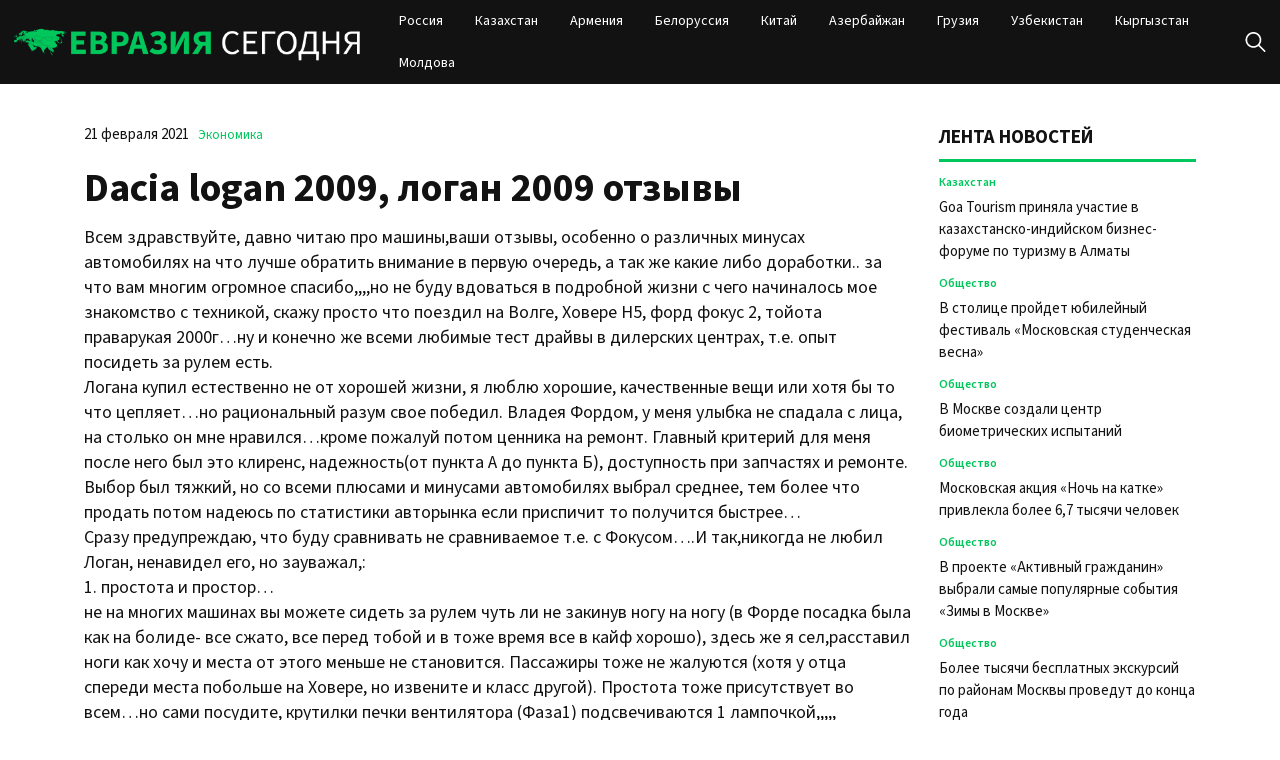

--- FILE ---
content_type: text/html; charset=UTF-8
request_url: https://evrasia-today.ru/logan-2009-otzyvy/
body_size: 18977
content:
<!doctype html>
<html lang="ru-RU">
<head>
	<meta charset="UTF-8">
	<meta name="viewport" content="width=device-width, initial-scale=1">
	<link rel="profile" href="https://gmpg.org/xfn/11">

	<meta name='robots' content='index, follow, max-image-preview:large, max-snippet:-1, max-video-preview:-1' />
	<style>img:is([sizes="auto" i], [sizes^="auto," i]) { contain-intrinsic-size: 3000px 1500px }</style>
	
	<!-- This site is optimized with the Yoast SEO plugin v22.6 - https://yoast.com/wordpress/plugins/seo/ -->
	<title>Dacia logan 2009, логан 2009 отзывы - Евразия сегодня</title>
	<link rel="canonical" href="https://evrasia-today.ru/logan-2009-otzyvy/" />
	<meta property="og:locale" content="ru_RU" />
	<meta property="og:type" content="article" />
	<meta property="og:title" content="Dacia logan 2009, логан 2009 отзывы - Евразия сегодня" />
	<meta property="og:description" content="Всем здравствуйте, давно читаю про машины,ваши отзывы, особенно о различных минусах автомобилях на что лучше обратить внимание в первую очередь, а так же какие" />
	<meta property="og:url" content="https://evrasia-today.ru/logan-2009-otzyvy/" />
	<meta property="og:site_name" content="Евразия сегодня" />
	<meta property="article:published_time" content="2021-02-21T08:54:11+00:00" />
	<meta name="author" content="admin" />
	<meta name="twitter:card" content="summary_large_image" />
	<meta name="twitter:label1" content="Написано автором" />
	<meta name="twitter:data1" content="admin" />
	<script type="application/ld+json" class="yoast-schema-graph">{"@context":"https://schema.org","@graph":[{"@type":"Article","@id":"https://evrasia-today.ru/logan-2009-otzyvy/#article","isPartOf":{"@id":"https://evrasia-today.ru/logan-2009-otzyvy/"},"author":{"name":"admin","@id":"https://evrasia-today.ru/#/schema/person/e9e987da9735bdfa65507c035e8282ef"},"headline":"Dacia logan 2009, логан 2009 отзывы","datePublished":"2021-02-21T08:54:11+00:00","dateModified":"2021-02-21T08:54:11+00:00","mainEntityOfPage":{"@id":"https://evrasia-today.ru/logan-2009-otzyvy/"},"wordCount":2383,"publisher":{"@id":"https://evrasia-today.ru/#organization"},"articleSection":["Экономика"],"inLanguage":"ru-RU"},{"@type":"WebPage","@id":"https://evrasia-today.ru/logan-2009-otzyvy/","url":"https://evrasia-today.ru/logan-2009-otzyvy/","name":"Dacia logan 2009, логан 2009 отзывы - Евразия сегодня","isPartOf":{"@id":"https://evrasia-today.ru/#website"},"datePublished":"2021-02-21T08:54:11+00:00","dateModified":"2021-02-21T08:54:11+00:00","inLanguage":"ru-RU","potentialAction":[{"@type":"ReadAction","target":["https://evrasia-today.ru/logan-2009-otzyvy/"]}]},{"@type":"WebSite","@id":"https://evrasia-today.ru/#website","url":"https://evrasia-today.ru/","name":"Евразия сегодня","description":"новости и аналитика","publisher":{"@id":"https://evrasia-today.ru/#organization"},"potentialAction":[{"@type":"SearchAction","target":{"@type":"EntryPoint","urlTemplate":"https://evrasia-today.ru/?s={search_term_string}"},"query-input":"required name=search_term_string"}],"inLanguage":"ru-RU"},{"@type":"Organization","@id":"https://evrasia-today.ru/#organization","name":"Евразия сегодня","url":"https://evrasia-today.ru/","logo":{"@type":"ImageObject","inLanguage":"ru-RU","@id":"https://evrasia-today.ru/#/schema/logo/image/","url":"https://evrasia-today.ru/wp-content/uploads/2024/04/logo.png","contentUrl":"https://evrasia-today.ru/wp-content/uploads/2024/04/logo.png","width":539,"height":63,"caption":"Евразия сегодня"},"image":{"@id":"https://evrasia-today.ru/#/schema/logo/image/"}},{"@type":"Person","@id":"https://evrasia-today.ru/#/schema/person/e9e987da9735bdfa65507c035e8282ef","name":"admin","image":{"@type":"ImageObject","inLanguage":"ru-RU","@id":"https://evrasia-today.ru/#/schema/person/image/","url":"https://secure.gravatar.com/avatar/56c9691c20cd3f10606d5fb8446cbb05?s=96&d=mm&r=g","contentUrl":"https://secure.gravatar.com/avatar/56c9691c20cd3f10606d5fb8446cbb05?s=96&d=mm&r=g","caption":"admin"},"url":"https://evrasia-today.ru/author/admin/"}]}</script>
	<!-- / Yoast SEO plugin. -->


<link rel="alternate" type="application/rss+xml" title="Евразия сегодня &raquo; Лента" href="https://evrasia-today.ru/feed/" />
<link rel="alternate" type="application/rss+xml" title="Евразия сегодня &raquo; Лента комментариев" href="https://evrasia-today.ru/comments/feed/" />
<script>
window._wpemojiSettings = {"baseUrl":"https:\/\/s.w.org\/images\/core\/emoji\/15.0.3\/72x72\/","ext":".png","svgUrl":"https:\/\/s.w.org\/images\/core\/emoji\/15.0.3\/svg\/","svgExt":".svg","source":{"concatemoji":"https:\/\/evrasia-today.ru\/wp-includes\/js\/wp-emoji-release.min.js?ver=6.7.2"}};
/*! This file is auto-generated */
!function(i,n){var o,s,e;function c(e){try{var t={supportTests:e,timestamp:(new Date).valueOf()};sessionStorage.setItem(o,JSON.stringify(t))}catch(e){}}function p(e,t,n){e.clearRect(0,0,e.canvas.width,e.canvas.height),e.fillText(t,0,0);var t=new Uint32Array(e.getImageData(0,0,e.canvas.width,e.canvas.height).data),r=(e.clearRect(0,0,e.canvas.width,e.canvas.height),e.fillText(n,0,0),new Uint32Array(e.getImageData(0,0,e.canvas.width,e.canvas.height).data));return t.every(function(e,t){return e===r[t]})}function u(e,t,n){switch(t){case"flag":return n(e,"\ud83c\udff3\ufe0f\u200d\u26a7\ufe0f","\ud83c\udff3\ufe0f\u200b\u26a7\ufe0f")?!1:!n(e,"\ud83c\uddfa\ud83c\uddf3","\ud83c\uddfa\u200b\ud83c\uddf3")&&!n(e,"\ud83c\udff4\udb40\udc67\udb40\udc62\udb40\udc65\udb40\udc6e\udb40\udc67\udb40\udc7f","\ud83c\udff4\u200b\udb40\udc67\u200b\udb40\udc62\u200b\udb40\udc65\u200b\udb40\udc6e\u200b\udb40\udc67\u200b\udb40\udc7f");case"emoji":return!n(e,"\ud83d\udc26\u200d\u2b1b","\ud83d\udc26\u200b\u2b1b")}return!1}function f(e,t,n){var r="undefined"!=typeof WorkerGlobalScope&&self instanceof WorkerGlobalScope?new OffscreenCanvas(300,150):i.createElement("canvas"),a=r.getContext("2d",{willReadFrequently:!0}),o=(a.textBaseline="top",a.font="600 32px Arial",{});return e.forEach(function(e){o[e]=t(a,e,n)}),o}function t(e){var t=i.createElement("script");t.src=e,t.defer=!0,i.head.appendChild(t)}"undefined"!=typeof Promise&&(o="wpEmojiSettingsSupports",s=["flag","emoji"],n.supports={everything:!0,everythingExceptFlag:!0},e=new Promise(function(e){i.addEventListener("DOMContentLoaded",e,{once:!0})}),new Promise(function(t){var n=function(){try{var e=JSON.parse(sessionStorage.getItem(o));if("object"==typeof e&&"number"==typeof e.timestamp&&(new Date).valueOf()<e.timestamp+604800&&"object"==typeof e.supportTests)return e.supportTests}catch(e){}return null}();if(!n){if("undefined"!=typeof Worker&&"undefined"!=typeof OffscreenCanvas&&"undefined"!=typeof URL&&URL.createObjectURL&&"undefined"!=typeof Blob)try{var e="postMessage("+f.toString()+"("+[JSON.stringify(s),u.toString(),p.toString()].join(",")+"));",r=new Blob([e],{type:"text/javascript"}),a=new Worker(URL.createObjectURL(r),{name:"wpTestEmojiSupports"});return void(a.onmessage=function(e){c(n=e.data),a.terminate(),t(n)})}catch(e){}c(n=f(s,u,p))}t(n)}).then(function(e){for(var t in e)n.supports[t]=e[t],n.supports.everything=n.supports.everything&&n.supports[t],"flag"!==t&&(n.supports.everythingExceptFlag=n.supports.everythingExceptFlag&&n.supports[t]);n.supports.everythingExceptFlag=n.supports.everythingExceptFlag&&!n.supports.flag,n.DOMReady=!1,n.readyCallback=function(){n.DOMReady=!0}}).then(function(){return e}).then(function(){var e;n.supports.everything||(n.readyCallback(),(e=n.source||{}).concatemoji?t(e.concatemoji):e.wpemoji&&e.twemoji&&(t(e.twemoji),t(e.wpemoji)))}))}((window,document),window._wpemojiSettings);
</script>
<style id='wp-emoji-styles-inline-css'>

	img.wp-smiley, img.emoji {
		display: inline !important;
		border: none !important;
		box-shadow: none !important;
		height: 1em !important;
		width: 1em !important;
		margin: 0 0.07em !important;
		vertical-align: -0.1em !important;
		background: none !important;
		padding: 0 !important;
	}
</style>
<link rel='stylesheet' id='wp-block-library-css' href='https://evrasia-today.ru/wp-includes/css/dist/block-library/style.min.css?ver=6.7.2' media='all' />
<style id='classic-theme-styles-inline-css'>
/*! This file is auto-generated */
.wp-block-button__link{color:#fff;background-color:#32373c;border-radius:9999px;box-shadow:none;text-decoration:none;padding:calc(.667em + 2px) calc(1.333em + 2px);font-size:1.125em}.wp-block-file__button{background:#32373c;color:#fff;text-decoration:none}
</style>
<style id='global-styles-inline-css'>
:root{--wp--preset--aspect-ratio--square: 1;--wp--preset--aspect-ratio--4-3: 4/3;--wp--preset--aspect-ratio--3-4: 3/4;--wp--preset--aspect-ratio--3-2: 3/2;--wp--preset--aspect-ratio--2-3: 2/3;--wp--preset--aspect-ratio--16-9: 16/9;--wp--preset--aspect-ratio--9-16: 9/16;--wp--preset--color--black: #000000;--wp--preset--color--cyan-bluish-gray: #abb8c3;--wp--preset--color--white: #ffffff;--wp--preset--color--pale-pink: #f78da7;--wp--preset--color--vivid-red: #cf2e2e;--wp--preset--color--luminous-vivid-orange: #ff6900;--wp--preset--color--luminous-vivid-amber: #fcb900;--wp--preset--color--light-green-cyan: #7bdcb5;--wp--preset--color--vivid-green-cyan: #00d084;--wp--preset--color--pale-cyan-blue: #8ed1fc;--wp--preset--color--vivid-cyan-blue: #0693e3;--wp--preset--color--vivid-purple: #9b51e0;--wp--preset--gradient--vivid-cyan-blue-to-vivid-purple: linear-gradient(135deg,rgba(6,147,227,1) 0%,rgb(155,81,224) 100%);--wp--preset--gradient--light-green-cyan-to-vivid-green-cyan: linear-gradient(135deg,rgb(122,220,180) 0%,rgb(0,208,130) 100%);--wp--preset--gradient--luminous-vivid-amber-to-luminous-vivid-orange: linear-gradient(135deg,rgba(252,185,0,1) 0%,rgba(255,105,0,1) 100%);--wp--preset--gradient--luminous-vivid-orange-to-vivid-red: linear-gradient(135deg,rgba(255,105,0,1) 0%,rgb(207,46,46) 100%);--wp--preset--gradient--very-light-gray-to-cyan-bluish-gray: linear-gradient(135deg,rgb(238,238,238) 0%,rgb(169,184,195) 100%);--wp--preset--gradient--cool-to-warm-spectrum: linear-gradient(135deg,rgb(74,234,220) 0%,rgb(151,120,209) 20%,rgb(207,42,186) 40%,rgb(238,44,130) 60%,rgb(251,105,98) 80%,rgb(254,248,76) 100%);--wp--preset--gradient--blush-light-purple: linear-gradient(135deg,rgb(255,206,236) 0%,rgb(152,150,240) 100%);--wp--preset--gradient--blush-bordeaux: linear-gradient(135deg,rgb(254,205,165) 0%,rgb(254,45,45) 50%,rgb(107,0,62) 100%);--wp--preset--gradient--luminous-dusk: linear-gradient(135deg,rgb(255,203,112) 0%,rgb(199,81,192) 50%,rgb(65,88,208) 100%);--wp--preset--gradient--pale-ocean: linear-gradient(135deg,rgb(255,245,203) 0%,rgb(182,227,212) 50%,rgb(51,167,181) 100%);--wp--preset--gradient--electric-grass: linear-gradient(135deg,rgb(202,248,128) 0%,rgb(113,206,126) 100%);--wp--preset--gradient--midnight: linear-gradient(135deg,rgb(2,3,129) 0%,rgb(40,116,252) 100%);--wp--preset--font-size--small: 13px;--wp--preset--font-size--medium: 20px;--wp--preset--font-size--large: 36px;--wp--preset--font-size--x-large: 42px;--wp--preset--spacing--20: 0.44rem;--wp--preset--spacing--30: 0.67rem;--wp--preset--spacing--40: 1rem;--wp--preset--spacing--50: 1.5rem;--wp--preset--spacing--60: 2.25rem;--wp--preset--spacing--70: 3.38rem;--wp--preset--spacing--80: 5.06rem;--wp--preset--shadow--natural: 6px 6px 9px rgba(0, 0, 0, 0.2);--wp--preset--shadow--deep: 12px 12px 50px rgba(0, 0, 0, 0.4);--wp--preset--shadow--sharp: 6px 6px 0px rgba(0, 0, 0, 0.2);--wp--preset--shadow--outlined: 6px 6px 0px -3px rgba(255, 255, 255, 1), 6px 6px rgba(0, 0, 0, 1);--wp--preset--shadow--crisp: 6px 6px 0px rgba(0, 0, 0, 1);}:where(.is-layout-flex){gap: 0.5em;}:where(.is-layout-grid){gap: 0.5em;}body .is-layout-flex{display: flex;}.is-layout-flex{flex-wrap: wrap;align-items: center;}.is-layout-flex > :is(*, div){margin: 0;}body .is-layout-grid{display: grid;}.is-layout-grid > :is(*, div){margin: 0;}:where(.wp-block-columns.is-layout-flex){gap: 2em;}:where(.wp-block-columns.is-layout-grid){gap: 2em;}:where(.wp-block-post-template.is-layout-flex){gap: 1.25em;}:where(.wp-block-post-template.is-layout-grid){gap: 1.25em;}.has-black-color{color: var(--wp--preset--color--black) !important;}.has-cyan-bluish-gray-color{color: var(--wp--preset--color--cyan-bluish-gray) !important;}.has-white-color{color: var(--wp--preset--color--white) !important;}.has-pale-pink-color{color: var(--wp--preset--color--pale-pink) !important;}.has-vivid-red-color{color: var(--wp--preset--color--vivid-red) !important;}.has-luminous-vivid-orange-color{color: var(--wp--preset--color--luminous-vivid-orange) !important;}.has-luminous-vivid-amber-color{color: var(--wp--preset--color--luminous-vivid-amber) !important;}.has-light-green-cyan-color{color: var(--wp--preset--color--light-green-cyan) !important;}.has-vivid-green-cyan-color{color: var(--wp--preset--color--vivid-green-cyan) !important;}.has-pale-cyan-blue-color{color: var(--wp--preset--color--pale-cyan-blue) !important;}.has-vivid-cyan-blue-color{color: var(--wp--preset--color--vivid-cyan-blue) !important;}.has-vivid-purple-color{color: var(--wp--preset--color--vivid-purple) !important;}.has-black-background-color{background-color: var(--wp--preset--color--black) !important;}.has-cyan-bluish-gray-background-color{background-color: var(--wp--preset--color--cyan-bluish-gray) !important;}.has-white-background-color{background-color: var(--wp--preset--color--white) !important;}.has-pale-pink-background-color{background-color: var(--wp--preset--color--pale-pink) !important;}.has-vivid-red-background-color{background-color: var(--wp--preset--color--vivid-red) !important;}.has-luminous-vivid-orange-background-color{background-color: var(--wp--preset--color--luminous-vivid-orange) !important;}.has-luminous-vivid-amber-background-color{background-color: var(--wp--preset--color--luminous-vivid-amber) !important;}.has-light-green-cyan-background-color{background-color: var(--wp--preset--color--light-green-cyan) !important;}.has-vivid-green-cyan-background-color{background-color: var(--wp--preset--color--vivid-green-cyan) !important;}.has-pale-cyan-blue-background-color{background-color: var(--wp--preset--color--pale-cyan-blue) !important;}.has-vivid-cyan-blue-background-color{background-color: var(--wp--preset--color--vivid-cyan-blue) !important;}.has-vivid-purple-background-color{background-color: var(--wp--preset--color--vivid-purple) !important;}.has-black-border-color{border-color: var(--wp--preset--color--black) !important;}.has-cyan-bluish-gray-border-color{border-color: var(--wp--preset--color--cyan-bluish-gray) !important;}.has-white-border-color{border-color: var(--wp--preset--color--white) !important;}.has-pale-pink-border-color{border-color: var(--wp--preset--color--pale-pink) !important;}.has-vivid-red-border-color{border-color: var(--wp--preset--color--vivid-red) !important;}.has-luminous-vivid-orange-border-color{border-color: var(--wp--preset--color--luminous-vivid-orange) !important;}.has-luminous-vivid-amber-border-color{border-color: var(--wp--preset--color--luminous-vivid-amber) !important;}.has-light-green-cyan-border-color{border-color: var(--wp--preset--color--light-green-cyan) !important;}.has-vivid-green-cyan-border-color{border-color: var(--wp--preset--color--vivid-green-cyan) !important;}.has-pale-cyan-blue-border-color{border-color: var(--wp--preset--color--pale-cyan-blue) !important;}.has-vivid-cyan-blue-border-color{border-color: var(--wp--preset--color--vivid-cyan-blue) !important;}.has-vivid-purple-border-color{border-color: var(--wp--preset--color--vivid-purple) !important;}.has-vivid-cyan-blue-to-vivid-purple-gradient-background{background: var(--wp--preset--gradient--vivid-cyan-blue-to-vivid-purple) !important;}.has-light-green-cyan-to-vivid-green-cyan-gradient-background{background: var(--wp--preset--gradient--light-green-cyan-to-vivid-green-cyan) !important;}.has-luminous-vivid-amber-to-luminous-vivid-orange-gradient-background{background: var(--wp--preset--gradient--luminous-vivid-amber-to-luminous-vivid-orange) !important;}.has-luminous-vivid-orange-to-vivid-red-gradient-background{background: var(--wp--preset--gradient--luminous-vivid-orange-to-vivid-red) !important;}.has-very-light-gray-to-cyan-bluish-gray-gradient-background{background: var(--wp--preset--gradient--very-light-gray-to-cyan-bluish-gray) !important;}.has-cool-to-warm-spectrum-gradient-background{background: var(--wp--preset--gradient--cool-to-warm-spectrum) !important;}.has-blush-light-purple-gradient-background{background: var(--wp--preset--gradient--blush-light-purple) !important;}.has-blush-bordeaux-gradient-background{background: var(--wp--preset--gradient--blush-bordeaux) !important;}.has-luminous-dusk-gradient-background{background: var(--wp--preset--gradient--luminous-dusk) !important;}.has-pale-ocean-gradient-background{background: var(--wp--preset--gradient--pale-ocean) !important;}.has-electric-grass-gradient-background{background: var(--wp--preset--gradient--electric-grass) !important;}.has-midnight-gradient-background{background: var(--wp--preset--gradient--midnight) !important;}.has-small-font-size{font-size: var(--wp--preset--font-size--small) !important;}.has-medium-font-size{font-size: var(--wp--preset--font-size--medium) !important;}.has-large-font-size{font-size: var(--wp--preset--font-size--large) !important;}.has-x-large-font-size{font-size: var(--wp--preset--font-size--x-large) !important;}
:where(.wp-block-post-template.is-layout-flex){gap: 1.25em;}:where(.wp-block-post-template.is-layout-grid){gap: 1.25em;}
:where(.wp-block-columns.is-layout-flex){gap: 2em;}:where(.wp-block-columns.is-layout-grid){gap: 2em;}
:root :where(.wp-block-pullquote){font-size: 1.5em;line-height: 1.6;}
</style>
<link rel='stylesheet' id='evraziyasegodnya-style-css' href='https://evrasia-today.ru/wp-content/themes/evraziyasegodnya/style.css?ver=1.0.0' media='all' />
<link rel='stylesheet' id='boo-grid-4.6-css' href='https://evrasia-today.ru/wp-content/themes/evraziyasegodnya/bootstrap-grid.css?ver=1.0.0' media='all' />
<link rel='stylesheet' id='fancybox-css-css' href='https://evrasia-today.ru/wp-content/themes/evraziyasegodnya/js/jquery.fancybox.min.css?ver=1.0.0' media='all' />
<script src="https://evrasia-today.ru/wp-includes/js/jquery/jquery.min.js?ver=3.7.1" id="jquery-core-js"></script>
<script src="https://evrasia-today.ru/wp-includes/js/jquery/jquery-migrate.min.js?ver=3.4.1" id="jquery-migrate-js"></script>
<link rel="https://api.w.org/" href="https://evrasia-today.ru/wp-json/" /><link rel="alternate" title="JSON" type="application/json" href="https://evrasia-today.ru/wp-json/wp/v2/posts/2703" /><link rel="EditURI" type="application/rsd+xml" title="RSD" href="https://evrasia-today.ru/xmlrpc.php?rsd" />
<meta name="generator" content="WordPress 6.7.2" />
<link rel='shortlink' href='https://evrasia-today.ru/?p=2703' />
<link rel="alternate" title="oEmbed (JSON)" type="application/json+oembed" href="https://evrasia-today.ru/wp-json/oembed/1.0/embed?url=https%3A%2F%2Fevrasia-today.ru%2Flogan-2009-otzyvy%2F" />
<link rel="alternate" title="oEmbed (XML)" type="text/xml+oembed" href="https://evrasia-today.ru/wp-json/oembed/1.0/embed?url=https%3A%2F%2Fevrasia-today.ru%2Flogan-2009-otzyvy%2F&#038;format=xml" />
<link rel="icon" href="https://evrasia-today.ru/wp-content/uploads/2024/10/cropped-screenshot-2024-10-31-at-08.39.34-32x32.png" sizes="32x32" />
<link rel="icon" href="https://evrasia-today.ru/wp-content/uploads/2024/10/cropped-screenshot-2024-10-31-at-08.39.34-192x192.png" sizes="192x192" />
<link rel="apple-touch-icon" href="https://evrasia-today.ru/wp-content/uploads/2024/10/cropped-screenshot-2024-10-31-at-08.39.34-180x180.png" />
<meta name="msapplication-TileImage" content="https://evrasia-today.ru/wp-content/uploads/2024/10/cropped-screenshot-2024-10-31-at-08.39.34-270x270.png" />
</head>

<body class="post-template-default single single-post postid-2703 single-format-standard wp-custom-logo wp-embed-responsive"> 

	
<div id="page" class="site">

<header class="site-header compensate-for-scrollbar d-flex flex-column">
	<div class="container relative">
		<div class="menu_wrap d-flex align-items-center justify-content-between">
			<div class="flex-shrink-0 mr-sm-5 mr-2">
				<div class="site-branding">
					<a href="https://evrasia-today.ru/" class="custom-logo-link" rel="home"><img width="539" height="63" src="https://evrasia-today.ru/wp-content/uploads/2024/04/logo.png" class="custom-logo" alt="Евразия сегодня" decoding="async" /></a>				</div>
			</div>
			<nav class="nav-menu my-auto ml-auto">
				<ul id="menu-header" class="d-lg-flex flex-wrap"><li id="menu-item-50074" class="menu-item menu-item-type-taxonomy menu-item-object-category menu-item-50074"><a href="https://evrasia-today.ru/russia/">Россия</a></li>
<li id="menu-item-50072" class="menu-item menu-item-type-taxonomy menu-item-object-category menu-item-50072"><a href="https://evrasia-today.ru/kazakhstan/">Казахстан</a></li>
<li id="menu-item-50070" class="menu-item menu-item-type-taxonomy menu-item-object-category menu-item-50070"><a href="https://evrasia-today.ru/armenia/">Армения</a></li>
<li id="menu-item-50464" class="menu-item menu-item-type-taxonomy menu-item-object-category menu-item-50464"><a href="https://evrasia-today.ru/belarus/">Белоруссия</a></li>
<li id="menu-item-50076" class="menu-item menu-item-type-taxonomy menu-item-object-category menu-item-50076"><a href="https://evrasia-today.ru/china/">Китай</a></li>
<li id="menu-item-50069" class="menu-item menu-item-type-taxonomy menu-item-object-category menu-item-50069"><a href="https://evrasia-today.ru/azerbajdzhan/">Азербайжан</a></li>
<li id="menu-item-50071" class="menu-item menu-item-type-taxonomy menu-item-object-category menu-item-50071"><a href="https://evrasia-today.ru/georgia/">Грузия</a></li>
<li id="menu-item-50075" class="menu-item menu-item-type-taxonomy menu-item-object-category menu-item-50075"><a href="https://evrasia-today.ru/uzbekistan/">Узбекистан</a></li>
<li id="menu-item-50073" class="menu-item menu-item-type-taxonomy menu-item-object-category menu-item-50073"><a href="https://evrasia-today.ru/kyrgyzstan/">Кыргызстан</a></li>
<li id="menu-item-50385" class="menu-item menu-item-type-taxonomy menu-item-object-category menu-item-50385"><a href="https://evrasia-today.ru/moldova/">Молдова</a></li>
</ul>			</nav>
			<div class="d-flex align-items-center ml-4">
				<div class="d-lg-none d-block">
					<div class="burger"><span></span></div>
				</div>
				<div class="search_column">
					<div class="d-flex justify-content-end wrap_search h-100">
    <div class="search_panel">
        <form role="search" method="get" id="searchform" class="searchform d-flex" action="https://evrasia-today.ru/">
                <label for="searchsubmit" class="s-submit d-flex align-items-center">
                    <svg xmlns="http://www.w3.org/2000/svg" width="22" height="22" viewBox="0 0 22 22" fill="none"><g clip-path="url(#clip0_14_506)"><path d="M7.64839 0.064455C5.74057 0.30508 3.93589 1.19453 2.56518 2.56524C-0.0301296 5.15625 -0.726223 9.08789 0.820652 12.3664C2.09682 15.0777 4.64917 16.9512 7.57534 17.3379C9.74956 17.6215 11.971 17.0629 13.7499 15.7867C13.9605 15.6363 14.1496 15.5117 14.1667 15.5117C14.1839 15.5117 15.6234 16.934 17.3593 18.6656C20.6894 21.9957 20.6937 21.9957 21.0761 22C21.2652 22 21.639 21.8453 21.7507 21.7164C21.8753 21.5746 22 21.2566 22 21.0762C22 20.6938 21.9957 20.6895 18.6656 17.3594C16.9339 15.6234 15.5117 14.1883 15.5117 14.1711C15.5117 14.1539 15.6363 13.9648 15.791 13.7457C16.8566 12.2375 17.398 10.5574 17.4023 8.73555C17.4023 6.38086 16.4999 4.20234 14.8371 2.54805C13.5222 1.2418 11.9066 0.4168 10.0546 0.107424C9.47026 0.00859642 8.25854 -0.012888 7.64839 0.064455ZM9.71089 1.91211C11.6703 2.23008 13.3417 3.28711 14.4031 4.88555C15.1937 6.07578 15.5589 7.26602 15.5632 8.67969C15.5632 9.36289 15.516 9.77539 15.3613 10.3984C14.7554 12.8176 12.8175 14.7555 10.3984 15.3613C9.77534 15.516 9.36284 15.5633 8.67964 15.5633C7.26596 15.559 6.07573 15.1938 4.8855 14.4031C2.99057 13.1441 1.8476 11.0086 1.8476 8.70977C1.8476 7.5582 2.08393 6.58711 2.62104 5.54727C3.48901 3.86719 5.03589 2.6168 6.89643 2.07969C7.68276 1.85625 8.89878 1.78321 9.71089 1.91211Z" /></g><defs><clipPath id="clip0_14_506"><rect width="22" height="22"/></clipPath></defs></svg>
                    <input type="submit" class="searchsubmit" id="searchsubmit" value="" />
                </label>
                <input type="text" value="" name="s" id="s" placeholder="Найти новость" required/>
                
        </form>
    </div>
    <div class="s-icon d-flex align-items-center">
        <svg class="loop-icon" xmlns="http://www.w3.org/2000/svg" width="22" height="22" viewBox="0 0 22 22" fill="none"><g clip-path="url(#clip0_14_506)"><path d="M7.64839 0.064455C5.74057 0.30508 3.93589 1.19453 2.56518 2.56524C-0.0301296 5.15625 -0.726223 9.08789 0.820652 12.3664C2.09682 15.0777 4.64917 16.9512 7.57534 17.3379C9.74956 17.6215 11.971 17.0629 13.7499 15.7867C13.9605 15.6363 14.1496 15.5117 14.1667 15.5117C14.1839 15.5117 15.6234 16.934 17.3593 18.6656C20.6894 21.9957 20.6937 21.9957 21.0761 22C21.2652 22 21.639 21.8453 21.7507 21.7164C21.8753 21.5746 22 21.2566 22 21.0762C22 20.6938 21.9957 20.6895 18.6656 17.3594C16.9339 15.6234 15.5117 14.1883 15.5117 14.1711C15.5117 14.1539 15.6363 13.9648 15.791 13.7457C16.8566 12.2375 17.398 10.5574 17.4023 8.73555C17.4023 6.38086 16.4999 4.20234 14.8371 2.54805C13.5222 1.2418 11.9066 0.4168 10.0546 0.107424C9.47026 0.00859642 8.25854 -0.012888 7.64839 0.064455ZM9.71089 1.91211C11.6703 2.23008 13.3417 3.28711 14.4031 4.88555C15.1937 6.07578 15.5589 7.26602 15.5632 8.67969C15.5632 9.36289 15.516 9.77539 15.3613 10.3984C14.7554 12.8176 12.8175 14.7555 10.3984 15.3613C9.77534 15.516 9.36284 15.5633 8.67964 15.5633C7.26596 15.559 6.07573 15.1938 4.8855 14.4031C2.99057 13.1441 1.8476 11.0086 1.8476 8.70977C1.8476 7.5582 2.08393 6.58711 2.62104 5.54727C3.48901 3.86719 5.03589 2.6168 6.89643 2.07969C7.68276 1.85625 8.89878 1.78321 9.71089 1.91211Z" /></g><defs><clipPath id="clip0_14_506"><rect width="22" height="22"/></clipPath></defs></svg>
        <svg data-win="gl0ry_to_ukra1ne" class="loop-icon_close" width="20" height="19" viewBox="0 0 20 19" fill="none" xmlns="http://www.w3.org/2000/svg"><path fill-rule="evenodd" clip-rule="evenodd" d="M2.73529 0.79769C2.33837 0.400768 1.69483 0.400768 1.29791 0.797691C0.900988 1.19461 0.900988 1.83815 1.29791 2.23507L8.56286 9.50002L1.29796 16.7649C0.90104 17.1618 0.90104 17.8054 1.29796 18.2023C1.69488 18.5992 2.33842 18.5992 2.73534 18.2023L10.0002 10.9374L17.2651 18.2023C17.6621 18.5992 18.3056 18.5992 18.7025 18.2023C19.0994 17.8054 19.0994 17.1618 18.7025 16.7649L11.4376 9.50002L18.7026 2.23507C19.0995 1.83815 19.0995 1.19461 18.7026 0.797691C18.3057 0.400768 17.6621 0.400768 17.2652 0.79769L10.0002 8.06264L2.73529 0.79769Z"/></svg>
    </div>
</div>				</div>
			</div>
		</div>
	</div>
</header>

<main>
	<section class="pt-0">
		<div class="container">
			
			<div class="row">
				<div class="col-xl-9 col-lg-8 mb-4">
					<div class="single-content">
						<div class="single-meta d-flex align-items-center">
							<div class="date_post mr-2">
								21 февраля 2021							</div>
							<div class="mr-2 d-flex"><a class="cat-name" href="https://evrasia-today.ru/economy/">Экономика</a></div>
						</div>

						<h1>Dacia logan 2009, логан 2009 отзывы</h1>
													
							
<p>Всем здравствуйте, давно читаю про машины,ваши отзывы, особенно о различных минусах автомобилях на что лучше обратить внимание в первую очередь, а так же какие либо доработки.. за что вам многим огромное спасибо,,,,но не буду вдоваться в подробной жизни с чего начиналось мое знакомство с техникой, скажу просто что поездил на Волге, Ховере H5, форд фокус 2, тойота праварукая 2000г…ну и конечно же всеми любимые тест драйвы в дилерских центрах, т.е. опыт посидеть за рулем есть. <br />Логана купил естественно не от хорошей жизни, я люблю хорошие, качественные вещи или хотя бы то что цепляет…но рациональный разум свое победил. Владея Фордом, у меня улыбка не спадала с лица, на столько он мне нравился…кроме пожалуй потом ценника на ремонт. Главный критерий для меня после него был это клиренс, надежность(от пункта А до пункта Б), доступность при запчастях и ремонте. Выбор был тяжкий, но со всеми плюсами и минусами автомобилях выбрал среднее, тем более что продать потом надеюсь по статистики авторынка если приспичит то получится быстрее… <br />Сразу предупреждаю, что буду сравнивать не сравниваемое т.е. с Фокусом….И так,никогда не любил Логан, ненавидел его, но зауважал,: <br />1. простота и простор… <br />не на многих машинах вы можете сидеть за рулем чуть ли не закинув ногу на ногу (в Форде посадка была как на болиде- все сжато, все перед тобой и в тоже время все в кайф хорошо), здесь же я сел,расставил ноги как хочу и места от этого меньше не становится. Пассажиры тоже не жалуются (хотя у отца спереди места побольше на Ховере, но извените и класс другой). Простота тоже присутствует во всем…но сами посудите, крутилки печки вентилятора (Фаза1) подсвечиваются 1 лампочкой,,,,, <br />что потом понравилось по мимо многого, можно что то делать своими руками, руки у меня из одного места по части ремонта, но даже их хватает, при чем в отличаи от тазов, здесь потом все это работает (когда у отца Волга была, там много куда приходилось лазить, делать, подкручивать и менять, а потом лазить повторно делать тоже самое) Здесь все просто и доступно, а куча видео в интернете ко всему прочему намного вам в этом помогут) Я не мазахист, но наверное именно этим Логан меня заставил его уважать-закончив техникум на автомеханика и по про шествию некоторого времени,многое забылось, но любому парню, мужику приятно будет что то сделать починить и это работает(тем более что ломается раз в пяти летку) <br />Наши уважаемые поклонники Тазов, я вас уважаю, потому что стока терпения и сил скока у вас, у меня нет,тем более что руководство по ремонту вы знаете лучше уже многих слесарей и студентов техникумов))) <br />Но конечно про красоту в салоне и пластик…я про молчу…на любителя( после Форда, извините гомно) Натер пластик силиконом чтоб блестел…пришлось стирать, он стал казаться еще уеб…й..зато мало что гремит в цельном куске этого пластика, называемой панелью)) Кстати чуть не забыл упомянуть мал факт-сиденья при убранных подголовниках складываются в ровный лежак, любителям природы или дальних бомбардиров должно порадовать. <br />2. Подвеска. <br />Про многое было сказано, подведу просто итог…Форд-подвеска жесткая, но трассу и скорость держит почти идеально, но неровности и наши дороги (Волгоградская область) для него смерть. Ховер, вещь уникальная и дорогая, Логан-это что то среднее между ними (громко сказано,но есть плюсы). Заменил резину еще кот с завода была на зимнюю липучку (лоханулся что поставил ее раньше морозов и ездил по теплу, кто будет читать, совет вам, так не делайте, т.к. липучка теряет свои свойства когда используешь ее не по назначению-по теплу) но выбора не было, старая уже шла по п…де,так что поставил, и не поверите, другой автомобиль Кумхо 185/65/15, не идеал, но перестал греметь пластик, машина лучше себя чувствует по неровностям и на трассе, ед.когда идешь на обгон свыше 110 машина начинает плыть как по волнам(страшно),но еще раз повторюсь, нефиг использовать резину не по назначению. А так, пока тьфу тьфу, машина 09года, на подьемнике смотрели все целое, родное..и да, если вы правильно читали, то поняли, это логан рейстайлинг в 09 году было обновление 1 Фазы-всем известно что самые надежные по подвески и живучести были машины Фаза 1, потом произошли нек доработки и изменения….и машины 2 Фаз стали чаще бывать в сервисах. <br />3. Двигатель. <br />выбирал однозначно себе 1,6 (1,4 все знают не едет вообще,без раскрутки двигателя до верхов, а если машина с кондиционером, то про обгон на трассе можно забыть)…и так как за 2 недели непрерывного поиска по интернету и стоянкам,ничего со знакомым Юрой (кстати ему огромнейшее спасибо) приличного не нашли. Вдруг объявление попадается за 290 т.р. 2009г логан 1,6 16кл 102л.с., поехал смотреть. Что сказать, запас мощности по сравнению с 8 кл конечно есть, это другой автомобиль. Я удивлен был что он не торохтит и не дергается как 8кл, он неплохо берет с низов и неплохо едет, а главное, при включенном кондиционере я еду как хочу…не переживая за обгоны,за ранее крутить двигатель и т.п…Но за это придется расплачиваться, т.к. 16кл больше требует к себе внимания..он вредничает при плохом бензине (у меня недавно чек так загорелся…тупить начала, дергаться, с перебоями работать..залил 98, для себя-на успокоение, поменял свечи и немного дал просраться- 3 передача 80-90 и так с 1км, кстати узнал что у него приятный звук,т.к. обычно стараюсь не шалить). Ну и конечно по чаще желательно менять масло с фильтром, следить за ремнями…Проблем с запчастями пока не нашел. Но кто будет читать отзыв, особенно кто приглядывается к этому автомобилю, берите и не бойтесь именно с этим движком запас мощности особенно на трассе, расход практически такой же как и у др. логанов но меньше запарки по тупизм и т.п. <br />Расход…тут самое интересное. Для меня это тоже не последний решающий вопрос. Город (волжский, волгорад) <br />летом ездиешь спойно с кондиционером………6,9л-7,2 <br />ездиешь шалишь … с кондиционером…7,5-7,9 <br />зима( у меня первая с ним) бортовой показывает 8,5 … но плюсуйте прогревы, плюс у меня автозапуск (машина бывает и больше 10 мин греется в одиночестве, пока себя не заставлю все таки выйти) <br />Сделал себе чип тюнинг 3000р, пока можете не спрашивать про него ничего, я прохожу «обкатку» для мозгов, но с низов тянет увереней, меньше тупит (после Форда 1,8 125л.с.. сами понимаете….и т.к. парень я молодой, то и быстро привыкаю как к машине так и скорости и его возможности,хотел себя удивить, получилось, пока доволен). <br />Т.к. на машине особо ничего не делал после покупки, кроме ТО, то приведу нек цифры: <br />4 свечи зажигания — комплект 450р (фирмы разные, это на любителя,стараюсь брать оригинал либо не дешевые альтернативы, но разницы нет если честно по работе машины) <br />Масло как купил заменил на Лукойл по моему 5w30 синтетику, сейчас Elf решил залить….в среднем 1650…И кстати сразу фишка движка — сюда надо лить 4,8л….а не 3,6 как на 8кл…и по запчастям надо смотреть не на одинаковый их кузов, а на конкретную модель, отличии есть. <br />фильтр масляный 170-260р <br />воздушный 300-500р… <br />Просто обо всём оставшемся. <br />Комплектация на тот период была максимальной, есть практически все: <br />Гур, противотуманки, 4 эл.стеклоподьемника, салонный фильтр, 2 подушки безопасности,АБС, подогревы стекол, 15размер шин(чтоб их подальше…..- резина дороже)))) ну и кондер, а и дополнительно тоже допы-набор курильщика и свет в бордачке))))))))))))))))))))) ну и лифт водительского.Что касается непосредственно самого автомобиля — машина не айс для души….но я его зауважал и нек вещи доделал.. <br />прочитав отзывы более опытных товарищей сделал нек усовершенствования: <br />-самое основное показал на фото это добавил везде уплотнителей, стало чуть чище и местами тише) Дверные уплотнители поставил от гранды, но допустил маленький прокол взял разрезные,т.е. готовые под двери гранды, а на логане они длинее см на 10..поэтому надумаете менять берите цельные(неразрезные), а так, подходят от приоры,калины и нивы)) думал еще дополнительно поставить между дверьми(щель закрыть,но эт надо было покупать меньшей плотности резинку, не стал заморачиваться) обошлось всё рубля 2…почти оригинальные, но здесь ты сам подолбался и заменил по всей машине а не ток на дверях) <br />-в бордачке по мимо наведения порядка, там торчали провода под потребители, и естественно не плотно все это прилегало к кнопки подсветки, она светилась постоянно, взял кусок ремня кожаного, наклеил к ограничителю и радуюсь <br />-изменил подсветку приборной панели..была оранжевая сейчас бело-голубая..(но фото потом сделаю, на улице холодно)) <br />-установил сигналку с автозапуском 4,5руб сигналка старлайн и 3,5 руб работа <br />-затонировал заднюю часть 2 руб <br />-в прикуриватель взял раветлитель на 3 потребителя (видеорегистратор, антирадар и возможность под навигатор) хотя совет лучше конечно сделать еще один прикурыватель, чтоб тот обезопасить от перегруза <br />-поставил себе парктроники с датчиком расстояния <br />-чехлы в салон <br />-зимняя резина <br />-чип тюнинг движка <br />-купил прикол себе в машину-вонючку автоматичексую (освежитель воздуха как в туалетах дома у нас у многих), запах на любителя..но зато работает, ваняет, куча запахов на выбор. Прсто куча автомобильных перепробывал по разным ценам…пока остановился на этом(ед.место мало куда можно заныкать, положил в спинки чехлов) <br />-есть косяк у них с дрибезжанием дверных замков (металлический штырек из за которого двери в замках как будто прыгают, и начинают по нему бить…неприятно, но лечится пару мотками изоленты на штырь, или мазахизничаем — идем в аптеку, берем шприц, обрезаем и т.д….интернет вам в помощь..) <br />-когда есть возможность разборки автомобиля-установка музыки или тонировки, разбирают обшивку, не поленитесь протянуть для успокоения болты, обклеить шумкой и и все механизмы приводов, замков петель и т.д. смазать хотя бы вдэшкой…) <br />-заменил аккумуляторную батарею Varta, пока заводится сказать ничего не могу <br />Подведение итогов и некоторые размышления, планы. <br />Для меня было шоком когда взял автомобиль и поехал в сервис, на меня посмотрели знакомые мастера и после осмотра послали подальше, т.к. с автомобилем было все норм, при том что его эксплуаитировали везде. Бывший хозяин-дедушка любил природу, дачу и т.д. Но за машиной следил,честно и исправно обслуживаясь у официального дилера, в чем я не сомневался при предъявлении мне бумаг о проведенных работах. По гарантии там поменяли по моему ток передний ступичный подшипник а остальное ТО, так что буду надеяться что и меня Бог милует. Что по планам все таки поменять по подвески уставшие детали, все таки 5 лет тоже срок, безопасность и удовольствие дороже) музыку когданьдь….ну и готовиться к большому ТО-замену помпы и ремней, правда есть у меня мал касячная особенность, довожу авто под себя…и какая то хрень происходит что приходится его продавать, обидно…не хочу так. Минусы конечно есть (с низу опишу) куда без них,скажите на фига стока вложил и делаю..скажу так — девушки пока нет,вкладываюсь в то что ближе по душе, в свои 4 колеса)) Покрайней мере потом уже не получится это делать…так что пока горячо кую)) с др. стороны доведя авто под себя, сейчас подхожу к нему с улыбкой а не отвращением как когда то вызывая такси.. <br />ну а теперь про минусы: <br />-не нравится короткоходностью с 1 на 2 коробка передач, переключения четкие, но оч быстро надо переключить, в пробке устаешь от этого… <br />-ну хоть убейте, не нравится его топорность (хоть и понимаю что благодаря ей достигнуто большое пространство внутри автомобиля), не перевариваю его дешевый пластик и что все там на защелках при чем не все держится как надо, но при этом скрипов нет, ,,,, удивительно <br />-посмотрел цены на запчасти….не такие они то и бюджетные скажу я вам, хотя если сравнивать с современными тазами, где то так же будет. Просто сравниваю с отцовским ховером, где многие вещи реально дешевле, а класс авто совершенно другой <br />-дебильное расположение подогрева сидений…реально, этому изобретателю точно руки поотрывать (нельзя другим желать плохого….но нек товарищи этого все таки заслуживают), немного бесят кнопки зеркал-спереди большие(но под рукой), но задние…..с водительского чтобы их закрыть…представляешь как будто не опытный сотрудник тебе пытается заломать руку за спину — жуть какая то, ни как не привыкну. ну и конечно же регулятор печки и т.д.не видно не фига что как куда-все по памяти крутишь(недавно подсвету сделал-там 1 лампочка все освещает, так все переключалось еще и на ощупь, теперь норм) <br />-подсветка стандартная-оранжевая(но заменил в приборке, теперь лучше и интересней) <br />-стыки по кузову и лакокрасочное покрытие желает лучшего <br />— с приходом зимы увеличился расход…(но эт нормально, прогревы, стоянки и т.д.) <br />-бывший хозяин установил подлокотник между сиденьями, жуткая вещь постоянно скрипит и мешает…но оставил, т.к. бывают моменты когда лапы деть не куда а тут подставка и еще один кормашек для мелочей. <br />-задние спинка у пассажиров не опускается, но снимается и довольно легко. <br />-багажные дуги, кот скрывают место в багажнике <br />-чтобы поменять лампочки габаритов и по мелочи приходится как будто камасутру изучить, но какой же потом испытываешь кайф (прям как после…) когда все работает… <br />-недавно обнаружил глюк (болячка логанов) это задний стопарь кот в салоне,загарается при усиленном нажатии на педаль (но это лечится регулировками) <br />-неуважение на дорогах и у многих девушек (почему то тазы им нравятся больше наверно от того что там все орет, дергается, создает очковое чувство, кот многие так ищут на свою пятую точку ) <br />-смотрел отзывы тест драйвы и различные советов мастеров…у логана не особо здорово стоят дела с авариями, средний удар в перед автомобиля и почти все под капотом под замену (а многие вещи не дешевы), с др стороны по нек вещам вы можете определить был ли авто в авариях(так что двоякий минус) <br />-запотевают окна, при том что не важно с фильтром салонным машина или нет(но эта болячка не тока на рено) <br />-нету подсветки салона у пассажиров <br />-что то вечно гремит особенно в багажнике…но там все закрепленно <br />Плюсы: <br />-всем известная подвеска <br />-салон вместительный <br />-как не крутите багажник (не парясь вожу картошку, строй материалы, одежду,продукты, и нструмент и т.д.) <br />-полноразмерное запасное колесо (а если его перевернуть, то получается еще один вещевой ящичек) <br />-у меня 2 подушки безопасности и АБС, безопасность превыше всего <br />-неплохой головной свет, да и фонарь заднего хода тоже удивил, светит как надо <br />-двигатель (все таки 102 л.с. это лучше 86….хотя кому конечно как, вкусы разные) <br />-неплохой обзор (немного мешают передние боковые стойки, но эт у многих) <br />-четкие переключения передач <br />-все ядный двигатель (но желательно на проверенных заправках) <br />-сиденья складываются в лижачее положение (они немного доходят до упора, но чуть надовив, они опускаются до конца в ровное горизонтальное положение) <br />Спасибо кто дочитал до конца, поймите правильно, я не пытался обосрать автомобиль, либо возвысить его или унизить Тазоводов и мн.др.,я пытался честно описать с чем столкнулся, что сделал,чтобы поменял…я так же читал ваши отзывы, за многие идеи огромное спасибо клубу рено логан, где на форумах все описано..Будут вопросы, задавайте, что знаю расскажу, советуйте, что то может доделаю… Фото приборной панели с номером телефон кого заинтересует выложу потом, отдал 1000р и доволен как слон. Берегите себя и близких, и удачи всем на дорогах. </p>
<p/>

							<div>
								<div class="share-title">Поделиться</div>
								<script src="https://yastatic.net/share2/share.js"></script>
								<div class="ya-share2" data-curtain data-size="m" data-services="vkontakte,odnoklassniki,telegram,twitter,viber,whatsapp"></div>
							</div>
											</div>
				</div>
				<div class="col-xl-3 col-lg-4">
						<div class="side_bar">
		<div class="side_bar_title">Лента новостей</div>
		<ul>
							<li>
					<a class="cat-name" href="https://evrasia-today.ru/kazakhstan/">Казахстан</a>					<a class="title_news" href="https://evrasia-today.ru/goa-tourism-prinjala-uchastie-v-kazahstansko-indijskom-biznes-forume-po-turizmu-v-almaty/">Goa Tourism приняла участие в казахстанско-индийском бизнес-форуме по туризму в Алматы </a>
				</li>
							<li>
					<a class="cat-name" href="https://evrasia-today.ru/society/">Общество</a>					<a class="title_news" href="https://evrasia-today.ru/v-stolice-projdet-jubilejnyj-festival-moskovskaja-studencheskaja-vesna/">В столице пройдет юбилейный фестиваль «Московская студенческая весна»</a>
				</li>
							<li>
					<a class="cat-name" href="https://evrasia-today.ru/society/">Общество</a>					<a class="title_news" href="https://evrasia-today.ru/v-moskve-sozdali-centr-biometricheskih-ispytanij/">В Москве создали центр биометрических испытаний</a>
				</li>
							<li>
					<a class="cat-name" href="https://evrasia-today.ru/society/">Общество</a>					<a class="title_news" href="https://evrasia-today.ru/moskovskaja-akcija-noch-na-katke-privlekla-bolee-6-7-tysjachi-chelovek/">Московская акция «Ночь на катке» привлекла более 6,7 тысячи человек</a>
				</li>
							<li>
					<a class="cat-name" href="https://evrasia-today.ru/society/">Общество</a>					<a class="title_news" href="https://evrasia-today.ru/v-proekte-aktivnyj-grazhdanin-vybrali-samye-populjarnye-sobytija-zimy-v-moskve/">В проекте «Активный гражданин» выбрали самые популярные события «Зимы в Москве»</a>
				</li>
							<li>
					<a class="cat-name" href="https://evrasia-today.ru/society/">Общество</a>					<a class="title_news" href="https://evrasia-today.ru/bolee-tysjachi-besplatnyh-jekskursij-po-rajonam-moskvy-provedut-do-konca-goda/">Более тысячи бесплатных экскурсий по районам Москвы проведут до конца года</a>
				</li>
							<li>
					<a class="cat-name" href="https://evrasia-today.ru/society/">Общество</a>					<a class="title_news" href="https://evrasia-today.ru/kak-stolichnaja-kinokomissija-pomogaet-organizovyvat-semki-v-moskve/">Как столичная кинокомиссия помогает организовывать съемки в Москве</a>
				</li>
							<li>
					<a class="cat-name" href="https://evrasia-today.ru/society/">Общество</a>					<a class="title_news" href="https://evrasia-today.ru/kulturnye-ploshhadki-moskvy-podgotovili-programmu-k-8-marta/">Культурные площадки Москвы подготовили программу к 8 Марта</a>
				</li>
					</ul>
	</div>

<aside id="secondary" class="widget-area">
	<section id="search-2" class="widget widget_search"><div class="d-flex justify-content-end wrap_search h-100">
    <div class="search_panel">
        <form role="search" method="get" id="searchform" class="searchform d-flex" action="https://evrasia-today.ru/">
                <label for="searchsubmit" class="s-submit d-flex align-items-center">
                    <svg xmlns="http://www.w3.org/2000/svg" width="22" height="22" viewBox="0 0 22 22" fill="none"><g clip-path="url(#clip0_14_506)"><path d="M7.64839 0.064455C5.74057 0.30508 3.93589 1.19453 2.56518 2.56524C-0.0301296 5.15625 -0.726223 9.08789 0.820652 12.3664C2.09682 15.0777 4.64917 16.9512 7.57534 17.3379C9.74956 17.6215 11.971 17.0629 13.7499 15.7867C13.9605 15.6363 14.1496 15.5117 14.1667 15.5117C14.1839 15.5117 15.6234 16.934 17.3593 18.6656C20.6894 21.9957 20.6937 21.9957 21.0761 22C21.2652 22 21.639 21.8453 21.7507 21.7164C21.8753 21.5746 22 21.2566 22 21.0762C22 20.6938 21.9957 20.6895 18.6656 17.3594C16.9339 15.6234 15.5117 14.1883 15.5117 14.1711C15.5117 14.1539 15.6363 13.9648 15.791 13.7457C16.8566 12.2375 17.398 10.5574 17.4023 8.73555C17.4023 6.38086 16.4999 4.20234 14.8371 2.54805C13.5222 1.2418 11.9066 0.4168 10.0546 0.107424C9.47026 0.00859642 8.25854 -0.012888 7.64839 0.064455ZM9.71089 1.91211C11.6703 2.23008 13.3417 3.28711 14.4031 4.88555C15.1937 6.07578 15.5589 7.26602 15.5632 8.67969C15.5632 9.36289 15.516 9.77539 15.3613 10.3984C14.7554 12.8176 12.8175 14.7555 10.3984 15.3613C9.77534 15.516 9.36284 15.5633 8.67964 15.5633C7.26596 15.559 6.07573 15.1938 4.8855 14.4031C2.99057 13.1441 1.8476 11.0086 1.8476 8.70977C1.8476 7.5582 2.08393 6.58711 2.62104 5.54727C3.48901 3.86719 5.03589 2.6168 6.89643 2.07969C7.68276 1.85625 8.89878 1.78321 9.71089 1.91211Z" /></g><defs><clipPath id="clip0_14_506"><rect width="22" height="22"/></clipPath></defs></svg>
                    <input type="submit" class="searchsubmit" id="searchsubmit" value="" />
                </label>
                <input type="text" value="" name="s" id="s" placeholder="Найти новость" required/>
                
        </form>
    </div>
    <div class="s-icon d-flex align-items-center">
        <svg class="loop-icon" xmlns="http://www.w3.org/2000/svg" width="22" height="22" viewBox="0 0 22 22" fill="none"><g clip-path="url(#clip0_14_506)"><path d="M7.64839 0.064455C5.74057 0.30508 3.93589 1.19453 2.56518 2.56524C-0.0301296 5.15625 -0.726223 9.08789 0.820652 12.3664C2.09682 15.0777 4.64917 16.9512 7.57534 17.3379C9.74956 17.6215 11.971 17.0629 13.7499 15.7867C13.9605 15.6363 14.1496 15.5117 14.1667 15.5117C14.1839 15.5117 15.6234 16.934 17.3593 18.6656C20.6894 21.9957 20.6937 21.9957 21.0761 22C21.2652 22 21.639 21.8453 21.7507 21.7164C21.8753 21.5746 22 21.2566 22 21.0762C22 20.6938 21.9957 20.6895 18.6656 17.3594C16.9339 15.6234 15.5117 14.1883 15.5117 14.1711C15.5117 14.1539 15.6363 13.9648 15.791 13.7457C16.8566 12.2375 17.398 10.5574 17.4023 8.73555C17.4023 6.38086 16.4999 4.20234 14.8371 2.54805C13.5222 1.2418 11.9066 0.4168 10.0546 0.107424C9.47026 0.00859642 8.25854 -0.012888 7.64839 0.064455ZM9.71089 1.91211C11.6703 2.23008 13.3417 3.28711 14.4031 4.88555C15.1937 6.07578 15.5589 7.26602 15.5632 8.67969C15.5632 9.36289 15.516 9.77539 15.3613 10.3984C14.7554 12.8176 12.8175 14.7555 10.3984 15.3613C9.77534 15.516 9.36284 15.5633 8.67964 15.5633C7.26596 15.559 6.07573 15.1938 4.8855 14.4031C2.99057 13.1441 1.8476 11.0086 1.8476 8.70977C1.8476 7.5582 2.08393 6.58711 2.62104 5.54727C3.48901 3.86719 5.03589 2.6168 6.89643 2.07969C7.68276 1.85625 8.89878 1.78321 9.71089 1.91211Z" /></g><defs><clipPath id="clip0_14_506"><rect width="22" height="22"/></clipPath></defs></svg>
        <svg data-win="gl0ry_to_ukra1ne" class="loop-icon_close" width="20" height="19" viewBox="0 0 20 19" fill="none" xmlns="http://www.w3.org/2000/svg"><path fill-rule="evenodd" clip-rule="evenodd" d="M2.73529 0.79769C2.33837 0.400768 1.69483 0.400768 1.29791 0.797691C0.900988 1.19461 0.900988 1.83815 1.29791 2.23507L8.56286 9.50002L1.29796 16.7649C0.90104 17.1618 0.90104 17.8054 1.29796 18.2023C1.69488 18.5992 2.33842 18.5992 2.73534 18.2023L10.0002 10.9374L17.2651 18.2023C17.6621 18.5992 18.3056 18.5992 18.7025 18.2023C19.0994 17.8054 19.0994 17.1618 18.7025 16.7649L11.4376 9.50002L18.7026 2.23507C19.0995 1.83815 19.0995 1.19461 18.7026 0.797691C18.3057 0.400768 17.6621 0.400768 17.2652 0.79769L10.0002 8.06264L2.73529 0.79769Z"/></svg>
    </div>
</div></section></aside>
				</div>
			</div>
		</div>
	</section>
</main>


	<footer class="site-footer">
		<div class="container">
			<div class="row align-items-center">
				<div class="col-lg-4 mb-lg-0 mb-3">
					<div class="site-branding mb-2">
						<a href="https://evrasia-today.ru" class="d-block">	
							<img src="https://evrasia-today.ru/wp-content/uploads/2024/04/logo.png" class="my-0">
						</a>
					</div>
					<p class="footer_copyright m-0">© <span>evrasia-today.ru</span> 2026</p>
				</div>
				<div class="col-lg-8">
					<nav class="px-4">
						<div class="menu-footer-container"><ul id="menu-footer" class="footer_menu d-flex flex-wrap justify-content-lg-end justify-content-center"><li id="menu-item-50308" class="menu-item menu-item-type-taxonomy menu-item-object-category current-post-ancestor current-menu-parent current-post-parent menu-item-50308"><a href="https://evrasia-today.ru/economy/">Экономика</a></li>
<li id="menu-item-50303" class="menu-item menu-item-type-taxonomy menu-item-object-category menu-item-50303"><a href="https://evrasia-today.ru/politics/">Политика</a></li>
<li id="menu-item-50302" class="menu-item menu-item-type-taxonomy menu-item-object-category menu-item-50302"><a href="https://evrasia-today.ru/society/">Общество</a></li>
<li id="menu-item-50306" class="menu-item menu-item-type-taxonomy menu-item-object-category menu-item-50306"><a href="https://evrasia-today.ru/tech/">Технологии</a></li>
<li id="menu-item-50305" class="menu-item menu-item-type-taxonomy menu-item-object-category menu-item-50305"><a href="https://evrasia-today.ru/sport/">Спорт</a></li>
<li id="menu-item-50301" class="menu-item menu-item-type-taxonomy menu-item-object-category menu-item-50301"><a href="https://evrasia-today.ru/culture/">Культура</a></li>
<li id="menu-item-50309" class="menu-item menu-item-type-taxonomy menu-item-object-category menu-item-50309"><a href="https://evrasia-today.ru/lifestyle/">Стиль</a></li>
<li id="menu-item-50300" class="menu-item menu-item-type-taxonomy menu-item-object-category menu-item-50300"><a href="https://evrasia-today.ru/health/">Здоровье</a></li>
<li id="menu-item-49789" class="menu-item menu-item-type-post_type menu-item-object-page menu-item-49789"><a href="https://evrasia-today.ru/contacts/">Контакты</a></li>
</ul></div>					</nav>
				</div>
			</div>
		</div>
	</footer>



</div>

<link rel='stylesheet' id='toc-screen-css' href='https://evrasia-today.ru/wp-content/plugins/table-of-contents-plus/screen.min.css?ver=2309' media='all' />
<script src="https://evrasia-today.ru/wp-content/themes/evraziyasegodnya/js/jquery.fancybox.min.js?ver=1.0.0" id="fancybox-js-js"></script>
<script src="https://evrasia-today.ru/wp-content/themes/evraziyasegodnya/js/ajax_loadmore.js?ver=1.0.0" id="ajax_loadmore-js-js"></script>
<script src="https://evrasia-today.ru/wp-content/themes/evraziyasegodnya/js/custom.js?ver=1.0.0" id="custom-js-js"></script>
<script id="toc-front-js-extra">
var tocplus = {"visibility_show":"\u041f\u043e\u043a\u0430\u0437\u0430\u0442\u044c","visibility_hide":"\u0421\u043a\u0440\u044b\u0442\u044c","visibility_hide_by_default":"1","width":"Auto"};
</script>
<script src="https://evrasia-today.ru/wp-content/plugins/table-of-contents-plus/front.min.js?ver=2309" id="toc-front-js"></script>

<script defer src="https://static.cloudflareinsights.com/beacon.min.js/vcd15cbe7772f49c399c6a5babf22c1241717689176015" integrity="sha512-ZpsOmlRQV6y907TI0dKBHq9Md29nnaEIPlkf84rnaERnq6zvWvPUqr2ft8M1aS28oN72PdrCzSjY4U6VaAw1EQ==" data-cf-beacon='{"version":"2024.11.0","token":"3688153092d643b287a6fcb5e3bad830","r":1,"server_timing":{"name":{"cfCacheStatus":true,"cfEdge":true,"cfExtPri":true,"cfL4":true,"cfOrigin":true,"cfSpeedBrain":true},"location_startswith":null}}' crossorigin="anonymous"></script>
</body>
</html>


--- FILE ---
content_type: text/css
request_url: https://evrasia-today.ru/wp-content/themes/evraziyasegodnya/style.css?ver=1.0.0
body_size: 8924
content:
/*!
Theme Name: evraziyasegodnya
Theme URI: http://underscores.me/
Author: WP dev.
Author URI: http://underscores.me/
Description: Glory to Ukraine
Version: 1.0.0
Tested up to: 5.4
Requires PHP: 5.6
License: GNU General Public License v2 or later
License URI: LICENSE
Text Domain: evraziyasegodnya
Tags: custom-background, custom-logo, custom-menu, featured-images, threaded-comments, translation-ready

Normalizing styles have been helped along thanks to the fine work of
Nicolas Gallagher and Jonathan Neal https://necolas.github.io/normalize.css/
*/


@import url('https://fonts.googleapis.com/css2?family=Source+Sans+3:ital,wght@0,200..900;1,200..900&display=swap');



:root{
	--primary: #00C75C;
	--bg: #fff;
	--black: #121212;
	--burger-color: #fff;
	--border-r: 0;
}

* {
    -webkit-overflow-scrolling: touch;
}


html {
	line-height: 1.15;
	-webkit-text-size-adjust: 100%;
	font-size: 17px;
}

/* Sections
	 ========================================================================== */

/**
 * Remove the margin in all browsers.
 */
body {
	margin: 0;
}

/**
 * Render the `main` element consistently in IE.
 */

main {
	display: block;
}


/* Grouping content
	 ========================================================================== */

/**
 * 1. Add the correct box sizing in Firefox.
 * 2. Show the overflow in Edge and IE.
 */
hr {
	-webkit-box-sizing: content-box;
	        box-sizing: content-box;
	height: 0;
	overflow: visible;
}
table {
  border-collapse: collapse;
}
tr, td{
	padding: 10px;
	border: 1px solid #ddd;
}
blockquote.wp-block-quote {
    padding: 44px 0;
    border-top: 1px solid var(--primary);
    border-bottom: 1px solid var(--primary);
    margin: 0 0 40px 0;
    background: #fff;
}
blockquote.wp-block-quote p {
    padding: 0;
    margin: 0;
    font-size: 20px;
	font-style: italic;
}
/**
 * 1. Correct the inheritance and scaling of font size in all browsers.
 * 2. Correct the odd `em` font sizing in all browsers.
 */
pre {
	font-family: monospace, monospace;
	font-size: 1em;
}

/* Text-level semantics
	 ========================================================================== */

/**
 * Remove the gray background on active links in IE 10.
 */
a {
	background-color: transparent;
}

/**
 * 1. Remove the bottom border in Chrome 57-
 * 2. Add the correct text decoration in Chrome, Edge, IE, Opera, and Safari.
 */
abbr[title] {
	border-bottom: none;
	text-decoration: underline;
	-webkit-text-decoration: underline dotted;
	        text-decoration: underline dotted;
}

/**
 * Add the correct font weight in Chrome, Edge, and Safari.
 */
b,
strong {
	font-weight: bolder;
}

/**
 * 1. Correct the inheritance and scaling of font size in all browsers.
 * 2. Correct the odd `em` font sizing in all browsers.
 */
code,
kbd,
samp {
	font-family: monospace, monospace;
	font-size: 1em;
}

/**
 * Add the correct font size in all browsers.
 */
small {
	font-size: 80%;
}

/**
 * Prevent `sub` and `sup` elements from affecting the line height in
 * all browsers.
 */
sub,
sup {
	font-size: 75%;
	line-height: 0;
	position: relative;
	vertical-align: baseline;
}

sub {
	bottom: -0.25em;
}

sup {
	top: -0.5em;
}

/* Embedded content
	 ========================================================================== */

/**
 * Remove the border on images inside links in IE 10.
 */
img {
	border-style: none;
}

/* Forms
	 ========================================================================== */

/**
 * 1. Change the font styles in all browsers.
 * 2. Remove the margin in Firefox and Safari.
 */
button,
input,
optgroup,
select,
textarea {
	font-family: inherit;
	font-size: 100%;
	line-height: 1.15;
	margin: 0;
}

/**
 * Show the overflow in IE.
 * 1. Show the overflow in Edge.
 */
button,
input {
	overflow: visible;
}

/**
 * Remove the inheritance of text transform in Edge, Firefox, and IE.
 * 1. Remove the inheritance of text transform in Firefox.
 */
button,
select {
	text-transform: none;
}

/**
 * Correct the inability to style clickable types in iOS and Safari.
 */
button,
[type="button"],
[type="reset"],
[type="submit"] {
	-webkit-appearance: button;
}

/**
 * Remove the inner border and padding in Firefox.
 */
button::-moz-focus-inner,
[type="button"]::-moz-focus-inner,
[type="reset"]::-moz-focus-inner,
[type="submit"]::-moz-focus-inner {
	border-style: none;
	padding: 0;
}

/**
 * Restore the focus styles unset by the previous rule.
 */
button:-moz-focusring,
[type="button"]:-moz-focusring,
[type="reset"]:-moz-focusring,
[type="submit"]:-moz-focusring {
	outline: 1px dotted ButtonText;
}

/**
 * Correct the padding in Firefox.
 */
fieldset {
	padding: 0.35em 0.75em 0.625em;
}

/**
 * 1. Correct the text wrapping in Edge and IE.
 * 2. Correct the color inheritance from `fieldset` elements in IE.
 * 3. Remove the padding so developers are not caught out when they zero out
 *		`fieldset` elements in all browsers.
 */
legend {
	-webkit-box-sizing: border-box;
	        box-sizing: border-box;
	color: inherit;
	display: table;
	max-width: 100%;
	padding: 0;
	white-space: normal;
}

/**
 * Add the correct vertical alignment in Chrome, Firefox, and Opera.
 */
progress {
	vertical-align: baseline;
}

/**
 * Remove the default vertical scrollbar in IE 10+.
 */
textarea {
	overflow: auto;
}

/**
 * 1. Add the correct box sizing in IE 10.
 * 2. Remove the padding in IE 10.
 */
[type="checkbox"],
[type="radio"] {
	-webkit-box-sizing: border-box;
	        box-sizing: border-box;
	padding: 0;
}

/**
 * Correct the cursor style of increment and decrement buttons in Chrome.
 */
[type="number"]::-webkit-inner-spin-button,
[type="number"]::-webkit-outer-spin-button {
	height: auto;
}

/**
 * 1. Correct the odd appearance in Chrome and Safari.
 * 2. Correct the outline style in Safari.
 */
[type="search"] {
	-webkit-appearance: textfield;
	outline-offset: -2px;
}

/**
 * Remove the inner padding in Chrome and Safari on macOS.
 */
[type="search"]::-webkit-search-decoration {
	-webkit-appearance: none;
}

/**
 * 1. Correct the inability to style clickable types in iOS and Safari.
 * 2. Change font properties to `inherit` in Safari.
 */
::-webkit-file-upload-button {
	-webkit-appearance: button;
	font: inherit;
}

/* Interactive
	 ========================================================================== */

/*
 * Add the correct display in Edge, IE 10+, and Firefox.
 */
details {
	display: block;
}

/*
 * Add the correct display in all browsers.
 */
summary {
	display: list-item;
}

/* Misc
	 ========================================================================== */

/**
 * Add the correct display in IE 10+.
 */
template {
	display: none;
}

/**
 * Add the correct display in IE 10.
 */
[hidden] {
	display: none;
}

/* Box sizing
--------------------------------------------- */

/* Inherit box-sizing to more easily change it's value on a component level.
@link http://css-tricks.com/inheriting-box-sizing-probably-slightly-better-best-practice/ */
*,
*::before,
*::after {
	-webkit-box-sizing: inherit;
	        box-sizing: inherit;
}

html {
	-webkit-box-sizing: border-box;
	        box-sizing: border-box;
}

/*--------------------------------------------------------------
# Base
--------------------------------------------------------------*/

/* Typography
--------------------------------------------- */
body,
button,
input,
select,
optgroup,
textarea {
	color: var(--black);
	font-family: "Source Sans 3", sans-serif;
	font-size: 16px;
	font-weight: normal;
	line-height: normal;
}

h1, .h1,
h2,
h3,
h4,
h5,
h6 {
	clear: both;
	line-height: 1.2;
	margin: 0 0 30px 0;
	font-weight: bold;
}

p {
	margin: 0 0 20px 0;
}

dfn,
cite,
em,
i {
	font-style: italic;
}

blockquote {
	margin: 0 1.5em;
}

address {
	margin: 0 0 1.5em;
}

pre {
	background: #eee;
	font-family: "Courier 10 Pitch", courier, monospace;
	line-height: 1.6;
	margin-bottom: 1.6em;
	max-width: 100%;
	overflow: auto;
	padding: 1.6em;
}

code,
kbd,
tt,
var {
	font-family: monaco, consolas, "Andale Mono", "DejaVu Sans Mono", monospace;
}

abbr,
acronym {
	border-bottom: 1px dotted #666;
	cursor: help;
}

mark,
ins {
	background: #fff9c0;
	text-decoration: none;
}

big {
	font-size: 125%;
}

/* Elements
--------------------------------------------- */
body {
	background: var(--bg);
}

hr {
	background-color: #E2E2E2;;
	border: 0;
	height: 1px;
	margin: 30px 0;
}

ul,
ol {
	margin: 0 0 1.5em 0;
}

ul {
	list-style: disc;
}

ol {
	list-style: decimal;
}

li > ul,
li > ol {
	margin-bottom: 0;
	margin-left: 1.5em;
}

dt {
	font-weight: 700;
}

dd {
	margin: 0 1.5em 1.5em;
}

/* Make sure embeds and iframes fit their containers. */
embed,
iframe,
object {
	max-width: 100%;
}

img {
	height: auto;
	max-width: 100%;
}

figure {
	margin: 1em 0;
}

table {
	margin: 0 0 1.5em;
	width: 100%;
}

/* Links
--------------------------------------------- */
a {
	color: var(--primary);
	text-decoration: none;
}


a:hover {
	color: var(--primary);
}

a:hover,
a:active {
	outline: 0;
}

/* Forms
--------------------------------------------- */

input[type="button"] {
	-webkit-appearance: none;
	-moz-appearance: none;
	appearance: none;
}



select {
	border: 1px solid #ccc;
}

textarea {
	width: 100%;
}

/*--------------------------------------------------------------
# Layouts
--------------------------------------------------------------*/

/*--------------------------------------------------------------
# Components
--------------------------------------------------------------*/


.comment-navigation .nav-links,
.posts-navigation .nav-links,
.post-navigation .nav-links {
	display: -webkit-box;
	display: -ms-flexbox;
	display: -webkit-flex;
	display: flex;
}

.comment-navigation .nav-previous,
.posts-navigation .nav-previous,
.post-navigation .nav-previous {
	-webkit-box-flex: 1;
	    -ms-flex: 1 0 50%;
	        -webkit-flex: 1 0 50%;
	        flex: 1 0 50%;
}

.comment-navigation .nav-next,
.posts-navigation .nav-next,
.post-navigation .nav-next {
	text-align: end;
	-webkit-box-flex: 1;
	    -ms-flex: 1 0 50%;
	        -webkit-flex: 1 0 50%;
	        flex: 1 0 50%;
}

/* Posts and pages
--------------------------------------------- */
.sticky {
	display: block;
}


.updated:not(.published) {
	display: none;
}

.page-content,
.entry-content,
.entry-summary {
	margin: 1.5em 0 0;
}

.page-links {
	clear: both;
	margin: 0 0 1.5em;
}

/* Comments
--------------------------------------------- */
.comment-content a {
	word-wrap: break-word;
}

.bypostauthor {
	display: block;
}

/* Widgets
--------------------------------------------- */
.widget {
	margin: 0 0 1.5em;
}

.widget select {
	max-width: 100%;
}

/* Media
--------------------------------------------- */
.page-content .wp-smiley,
.entry-content .wp-smiley,
.comment-content .wp-smiley {
	border: none;
	margin-bottom: 0;
	margin-top: 0;
	padding: 0;
}

/* Make sure logo link wraps around logo image. */
.custom-logo-link {
	display: inline-block;
}

/* Captions
--------------------------------------------- */
.wp-caption {
	margin-bottom: 1.5em;
	max-width: 100%;
}

.wp-caption img[class*="wp-image-"] {
	display: block;
	margin-left: auto;
	margin-right: auto;
}

.wp-caption .wp-caption-text {
	margin: 0.8075em 0;
}

.wp-caption-text {
	text-align: center;
}

/* Galleries
--------------------------------------------- */
.gallery {
	margin-bottom: 1.5em;
	display: -ms-grid;
	display: grid;
	grid-gap: 1.5em;
}

.gallery-item {
	display: inline-block;
	text-align: center;
	width: 100%;
}

.gallery-columns-2 {
	-ms-grid-columns: (1fr)[2];
	grid-template-columns: repeat(2, 1fr);
}

.gallery-columns-3 {
	-ms-grid-columns: (1fr)[3];
	grid-template-columns: repeat(3, 1fr);
}

.gallery-columns-4 {
	-ms-grid-columns: (1fr)[4];
	grid-template-columns: repeat(4, 1fr);
}

.gallery-columns-5 {
	-ms-grid-columns: (1fr)[5];
	grid-template-columns: repeat(5, 1fr);
}

.gallery-columns-6 {
	-ms-grid-columns: (1fr)[6];
	grid-template-columns: repeat(6, 1fr);
}

.gallery-columns-7 {
	-ms-grid-columns: (1fr)[7];
	grid-template-columns: repeat(7, 1fr);
}

.gallery-columns-8 {
	-ms-grid-columns: (1fr)[8];
	grid-template-columns: repeat(8, 1fr);
}

.gallery-columns-9 {
	-ms-grid-columns: (1fr)[9];
	grid-template-columns: repeat(9, 1fr);
}

.gallery-caption {
	display: block;
}

/*--------------------------------------------------------------
# Plugins
--------------------------------------------------------------*/

/* Jetpack infinite scroll
--------------------------------------------- */

/* Hide the Posts Navigation and the Footer when Infinite Scroll is in use. */
.infinite-scroll .posts-navigation,
.infinite-scroll.neverending .site-footer {
	display: none;
}

/* Re-display the Theme Footer when Infinite Scroll has reached its end. */
.infinity-end.neverending .site-footer {
	display: block;
}

/*--------------------------------------------------------------
# Utilities
--------------------------------------------------------------*/

/* Accessibility
--------------------------------------------- */

/* Text meant only for screen readers. */
.screen-reader-text {
	border: 0;
	clip: rect(1px, 1px, 1px, 1px);
	-webkit-clip-path: inset(50%);
	        clip-path: inset(50%);
	height: 1px;
	margin: -1px;
	overflow: hidden;
	padding: 0;
	position: absolute !important;
	width: 1px;
	word-wrap: normal !important;
}

.screen-reader-text:focus {
	background-color: #f1f1f1;
	-webkit-border-radius: 3px;
	        border-radius: 3px;
	-webkit-box-shadow: 0 0 2px 2px rgba(0, 0, 0, 0.6);
	        box-shadow: 0 0 2px 2px rgba(0, 0, 0, 0.6);
	clip: auto !important;
	-webkit-clip-path: none;
	        clip-path: none;
	color: #21759b;
	display: block;
	font-size: 0.875rem;
	font-weight: 700;
	height: auto;
	left: 5px;
	line-height: normal;
	padding: 15px 23px 14px;
	text-decoration: none;
	top: 5px;
	width: auto;
	z-index: 100000;
}

/* Do not show the outline on the skip link target. */
#primary[tabindex="-1"]:focus {
	outline: 0;
}

/* Alignments
--------------------------------------------- */
.alignleft {

	/*rtl:ignore*/
	float: left;

	/*rtl:ignore*/
	margin-right: 1.5em;
	margin-bottom: 1.5em;
}

.alignright {

	/*rtl:ignore*/
	float: right;

	/*rtl:ignore*/
	margin-left: 1.5em;
	margin-bottom: 1.5em;
}

.aligncenter {
	clear: both;
	display: block;
	margin-left: auto;
	margin-right: auto;
	margin-bottom: 1.5em;
}
/*gutenberg */
.alignfull > div {
    max-width: 1140px;
    margin: auto;
    padding-left: 15px;
    padding-right: 15px;
}
.alignfull{
    width: 100vw;
    max-width: 100vw;
    margin-left: -webkit-calc(50% - 50vw);
    margin-left: calc(50% - 50vw);
    padding-top: 20px;
    padding-bottom: 20px;
    margin-top: 30px;
    margin-bottom: 30px;
}
.alignfull .wp-block-columns, .alignfull .wp-block-image {
    margin-bottom: 0;
}



/*comments*/

.post-img img {
    margin: auto;
    display: block;
    max-height: 400px;
    width: 100%;
    -o-object-fit: cover;
       object-fit: cover;
}
article .content{
	font-size: 18px;
}
footer.comment-meta {
    background: none;
    color: #000;
    padding: 0;
    display: -webkit-box;
    display: -ms-flexbox;
    display: -webkit-flex;
    display: flex;
    -webkit-box-align: center;
        -ms-flex-align: center;
            -webkit-align-items: center;
            align-items: center;
    -ms-flex-wrap: wrap;
        -webkit-flex-wrap: wrap;
            flex-wrap: wrap;
    -webkit-box-pack: justify;
        -ms-flex-pack: justify;
            -webkit-justify-content: space-between;
            justify-content: space-between;
}
footer.comment-meta a {
    color: #000;
}
.comment-metadata > a {
    padding-right: 10px;
}
a.comment-reply-link, .form-submit input#submit {
    display: inline-block;
    background: #b02153;
    -webkit-border-radius: 4px;
            border-radius: 4px;
    color: #fff;
    padding: 7px 20px;
    text-transform: uppercase;
    font-size: 18px;
    letter-spacing: 1.1px;
    color: #767676;
    
}
a.comment-reply-link{
    background: #8fa2e0;
    }
.comment-respond {
    margin-top: 50px;
    border-top: 1px solid #ddd;
}
.logged-in-as > a {
    color: #000;
    font-size: 20px;
}
.logged-in-as, .comment-reply-title{
	display: -webkit-box;
	display: -ms-flexbox;
	display: -webkit-flex;
	display: flex;
	-ms-flex-wrap: wrap;
	    -webkit-flex-wrap: wrap;
	        flex-wrap: wrap;
	-webkit-box-pack: justify;
	    -ms-flex-pack: justify;
	        -webkit-justify-content: space-between;
	        justify-content: space-between;
}
.comment {
    margin: 20px 0;
}
.comment-author.vcard img.avatar {
    margin-right: 10px;
}
textarea#comment {
    -webkit-border-radius: 10px;
            border-radius: 10px;
    margin: 10px 0;
    height: 100px;
    outline: 0;
}
.comment-author.vcard, .comment-metadata {
    display: -webkit-box;
    display: -ms-flexbox;
    display: -webkit-flex;
    display: flex;
    -webkit-box-align: center;
        -ms-flex-align: center;
            -webkit-align-items: center;
            align-items: center;
    margin-right: 20px;
    -ms-flex-wrap: wrap;
        -webkit-flex-wrap: wrap;
            flex-wrap: wrap;
}
form#commentform input {
    -webkit-border-radius: 4px;
            border-radius: 4px;
    padding: 10px;
    display: block;
    outline: 0;
}
.comment-form-cookies-consent {
    display: -webkit-box;
    display: -ms-flexbox;
    display: -webkit-flex;
    display: flex;
    -webkit-box-align: center;
        -ms-flex-align: center;
            -webkit-align-items: center;
            align-items: center;
}
input#wp-comment-cookies-consent {
    margin-right: 10px;
}
.post-img {
    margin-bottom: 30px;
}
.comment-body {
    background: #f5f5f5;
    padding: 10px;
}
.cat-name:hover{
	color: var(--black);
}
.cat-name {
	font-size: 13px;
	color: var(--primary);
	display: block;
	margin-bottom: 4px;
}

.sep {
    width: 6px;
    height: 6px;
    background: #9e9e9e;
    -webkit-border-radius: 50%;
            border-radius: 50%;
    margin: 10px;
}
.fix_mt{
	margin-bottom: 40px;
}

form#searchform {
    width: 100%;
    height: 100%;
}
button.searchsubmit {
    background: transparent;
    cursor: pointer;
}
input#s::-webkit-input-placeholder {
	color: #94A3B8;
}
input#s::-moz-placeholder {
	color: #94A3B8;
}
input#s:-ms-input-placeholder {
	color: #94A3B8;
}
input#s::-ms-input-placeholder {
	color: #94A3B8;
}
input#s::placeholder {
	color: #94A3B8;
}
input#s {
    border: none;
  	width: 100%;
    background: transparent;
    height: 100%;
	font-size: 16px;
	outline: 0;
	color: #fff;
	font-weight: 400;
	padding-left: 0;
	
}

.wrap_search {
    height: 32px;

}
/*contact form 7*/
.wpcf7 .title {
    font-size: 28px;
    font-weight: bold;
}
body .wpcf7-spinner {
    position: absolute;
    left: 0;
    right: 0;
    margin: auto;
    top: 50%;
    -webkit-transform: translateY(-50%);
        -ms-transform: translateY(-50%);
            transform: translateY(-50%);
}
.wpcf7 form.invalid .wpcf7-response-output {
    background: #ffb900;
    text-align: center;
    -webkit-border-radius: 8px;
            border-radius: 8px;
}
.wpcf7 p {
    margin: 10px 0 0 0;
}
span.ajax-loader {
    display: none !important;
}
.wpcf7 input, .wpcf7 textarea {
    width: 100%;
    padding: 12px 14px;
    color: #75758a;
    border:none;
    -webkit-border-radius: 6px;
            border-radius: 6px;
}
input.wpcf7-form-control.wpcf7-submit {
    background: #e9e96a;
    color: #000;
    padding: 16px;
    font-size: 14px;
    cursor: pointer;
}
input[type="checkbox"] {
    width: auto;
}
.wpcf7 span.wpcf7-list-item {
    margin: 0 !important;
    color: #75758a;
	-webkit-touch-callout: none; 
	-webkit-user-select: none;   
	-moz-user-select: none;     
	-ms-user-select: none;    
	user-select: none; 
	cursor: pointer;
}

.checkbox input {
	position: absolute;
	z-index: -1;
	opacity: 0;
	margin: 10px 0 0 20px;
}
.checkbox__text {
	position: relative;
	padding: 0 0 0 60px;
	cursor: pointer;
}
.checkbox__text:before {
	content: '';
	position: absolute;
	top: -4px;
	left: 0;
	width: 50px;
	height: 26px;
	-webkit-border-radius: 13px;
	        border-radius: 13px;
	background: #CDD1DA;
	-webkit-box-shadow: inset 0 2px 3px rgba(0,0,0,.2);
	        box-shadow: inset 0 2px 3px rgba(0,0,0,.2);
	-webkit-transition: .2s;
	-o-transition: .2s;
	transition: .2s;
}
.wpcf7-acceptance label input {
	position: absolute;
	z-index: -1;
	opacity: 0;
	margin: 10px 0 0 20px;
}
.wpcf7-list-item-label {
	position: relative;
	padding: 0 0 0 60px;
	cursor: pointer;
}
.wpcf7-list-item-label:before {
	content: '';
	position: absolute;
	top: -4px;
	left: 0;
	width: 50px;
	height: 26px;
	-webkit-border-radius: 13px;
	        border-radius: 13px;
	background: #CDD1DA;
	-webkit-box-shadow: inset 0 2px 3px rgba(0,0,0,.2);
	        box-shadow: inset 0 2px 3px rgba(0,0,0,.2);
	-webkit-transition: .2s;
	-o-transition: .2s;
	transition: .2s;
}
.wpcf7-list-item-label:after {
	content: '';
	position: absolute;
	top: -2px;
	left: 2px;
	width: 22px;
	height: 22px;
	-webkit-border-radius: 10px;
	        border-radius: 10px;
	background: #FFF;
	-webkit-box-shadow: 0 2px 5px rgba(0,0,0,.3);
	        box-shadow: 0 2px 5px rgba(0,0,0,.3);
	-webkit-transition: .2s;
	-o-transition: .2s;
	transition: .2s;
}
.wpcf7-acceptance label input:checked + .wpcf7-list-item-label:before {
	background: #e9e96a;
}
.wpcf7-acceptance label input:checked + .wpcf7-list-item-label:after {
	left: 26px;
}




.nav-links span, .nav-links a {
    padding: 4px 13px;
    display: block;
    min-width: 10px;
    background: var(--primary);
    margin: 10px;
    color: #fff;
}
.nav-links span{
	background: #ddd;
}
.nav-links {
    display: -webkit-box;
    display: -ms-flexbox;
    display: -webkit-flex;
    display: flex;
    -webkit-box-pack: center;
    -ms-flex-pack: center;
            -webkit-justify-content: center;
            justify-content: center;
    -ms-flex-wrap: wrap;
            -webkit-flex-wrap: wrap;
            flex-wrap: wrap;
}



/* burger menu */
.burger {
    z-index: 3;
    display: -webkit-box !important;
    display: -ms-flexbox !important;
    display: -webkit-flex !important;
    display: flex !important;
    -webkit-box-pack: end;
        -ms-flex-pack: end;
            -webkit-justify-content: flex-end;
            justify-content: flex-end;
    -webkit-box-align: center;
        -ms-flex-align: center;
            -webkit-align-items: center;
            align-items: center;
    -webkit-box-sizing: content-box;
            box-sizing: content-box;
    width: 26px;
    height: auto;
    padding: 15px 0;
    background: 0 0;
    border: 0;
    -webkit-user-select: none;
    -moz-user-select: none;
    -ms-user-select: none;
    user-select: none;
    cursor: pointer;
}
.burger span, .burger span:before, .burger span:after{
	width: 26px;
    height: 2px;
    -webkit-border-radius: 5px;
            border-radius: 5px;
}
.burger span {
    position: relative;
    display: inline-block;
    vertical-align: bottom;

}
.burger span:before, .burger span:after {
	content: "";
    position: absolute;
    right: 0;
    -webkit-transform-origin: 50% 50%;
    -ms-transform-origin: 50% 50%;
        transform-origin: 50% 50%;
    transition: top .2s .2s ease, width .2s ease, -webkit-transform .2s ease;
     -webkit-transition: top .2s .2s ease, width .2s ease, -webkit-transform .2s ease;
    -o-transition: top .2s .2s ease, transform .2s ease, width .2s ease;
    transition: top .2s .2s ease, transform .2s ease, width .2s ease;
    transition: top .2s .2s ease, transform .2s ease, width .2s ease, -webkit-transform .2s ease;
}
.burger span:before {
    -webkit-transform: none;
    -ms-transform: none;
        transform: none;
    
    top: 8px;

    -webkit-transition-delay: .1s;
         -o-transition-delay: .1s;
            transition-delay: .1s;
}
.burger span:after {
    top: -8px;
}
.burger span, .burger span:before, .burger span:after{
    background: var(--burger-color);
}
body.menu--open .burger span:after,  body.menu--open .burger span:before{
     background: var(--burger-color);
}

body.menu--open .main-nav {
    -webkit-transform: translateX(0);
    -ms-transform: translateX(0);
        transform: translateX(0);
    -webkit-box-shadow: -1px 0px 2px rgba(0, 0, 0, 0.23);
            box-shadow: -1px 0px 2px rgba(0, 0, 0, 0.23);
}
.menu--open .burger > span:before {
    -webkit-transform: rotate3d(0,0,1,45deg);
    transform: rotate3d(0,0,1,45deg);
}
.menu--open .burger > span:after, .menu--open .burger > span:before{
    top: 0;
    transition: top .1s,-webkit-transform .1s .1s;
    -webkit-transition: top .1s,-webkit-transform .1s .1s;
    -o-transition: top .1s,transform .1s .1s;
    transition: top .1s,transform .1s .1s;
    transition: top .1s,transform .1s .1s,-webkit-transform .1s .1s;
    transition: top .1s,transform .1s .1s,-webkit-transform .2s .2s;
    width: 26px;
    background: var(--burger-color);
}
.menu--open .burger > span {
    background: 0 0 !important;
}
.menu--open .burger > span:after {
    -webkit-transform: rotate3d(0,0,1,-45deg);
    transform: rotate3d(0,0,1,-45deg);
}
/* burger menu end */




.submenu-arrow svg {
    fill: #fff;
    width: 12px;
}
.submenu-arrow {
    position: absolute;
    margin-left: 3px;
    -webkit-transition: all .2s;
    -o-transition: all .2s;
    transition: all .2s;
}
.sub-menu > li{
	margin: 0;
}

nav ul{
	list-style: none;
	margin: 0;
	padding: 0;
}

nav ul li:hover > a{
	color: var(--primary);
}
nav ul li a{
	display: inline-block;
	white-space: nowrap;
	color: #fff;
	font-size: 14px;
	line-height: 1;
	padding: 14px 16px;
	position: relative;
}

.nav-menu > ul{
	margin: 0 -32px;
}
ul.sub-menu > li a{
	padding: 14px;
	display: block;
}
ul.sub-menu {
    position: absolute;
    background: var(--black);
    z-index: -1;
   	opacity: 0;
   	-webkit-transform: translateY(-10px);
   	    -ms-transform: translateY(-10px);
   	        transform: translateY(-10px);
   	-webkit-transition: all .3s;
   	-o-transition: all .3s;
   	transition: all .3s;
   	visibility: hidden;
   	border: 1px solid #ddd;
}
.site-header li.menu-item-has-children a{
	padding-right: 30px;
}
li:hover > a .submenu-arrow{
	-webkit-transform: scale(1,-1);
	    -ms-transform: scale(1,-1);
	        transform: scale(1,-1);
}
li:hover > ul.sub-menu{
	z-index: 1;
   	opacity: 1;
   	-webkit-transform: translateY(0);
   	    -ms-transform: translateY(0);
   	        transform: translateY(0);
   	visibility: visible;
}
.site-header nav > div{
	margin-left: 0;
}
.site-header li.current-menu-item a{
	
}
.site-header {
	position: fixed;
	top: 0;
    left: 0;
    right: 0;
    z-index: 99;
    background: var(--black);
}
main{
	padding-top: 40px;
}


body.admin-bar .site-header{
	top: 32px;
}

.site-header .site-branding a{
	display: block;
}
.site-branding img {
    display: block;
	max-width: 350px;
	width: 100%;
	display: block;
}
.site-header .site-branding img{
	margin: 10px 0;
}




/* Works on Firefox */
.site-header nav{
	scrollbar-width: auto;
	scrollbar-color: #fff #464646;
}

/* Works on Chrome, Edge, and Safari */
.site-header nav::-webkit-scrollbar {
	width: 2px;
	height: 4px;
}

.site-header nav::-webkit-scrollbar-track {
	background: #464646;
	-webkit-border-radius: 20px;
	        border-radius: 20px;
}

.site-header nav::-webkit-scrollbar-thumb {
	background-color: var(--primary);
	-webkit-border-radius: 20px;
	        border-radius: 20px;
}


.current_date{
	font-size: 14px;
	font-weight: 500;
	line-height: normal;
	text-align: right;
}
.menu_inner {
    width: 100%;
}

.s-icon{
	cursor: pointer;
	padding: 6px 0;
}
.s-icon svg {
    width: 21px;
    height: 20px;
    fill: #fff;
    margin: auto;
}

.search_column{
	padding-left: 20px;
}

.s-icon:hover{
	color: var(--primary);
}
.s-icon:hover svg, label.s-submit:hover svg{
	fill: var(--primary);
}
.search_panel svg{
	fill: #fff;
}
label.s-submit input.searchsubmit {
    display: none;
}
label.s-submit {
    padding: 8px;
    cursor: pointer;
}
label.s-submit svg {
    width: 21px;
    height: 20px;
}
.search_panel{
	display: none;
}


body.s-active .search_panel {
    display: block;
    width: 100%;
}
body.s-active .search_column{
	border: none;
	padding: 0;
	position: absolute;
	right: 14px;
	z-index: 9;
	border-bottom: 1px solid #94A3B8;
	background: var(--black);
	max-width: calc(100% - 440px);
	width: 100%;
    margin-left: auto;
}
svg.loop-icon{
	display: block;
}
svg.loop-icon_close{
	display: none;
}
body.s-active svg.loop-icon{
	display: none;
}

body.s-active svg.loop-icon_close{
	display: block;
	width: 21px;
}
.thumbnail_news{
	overflow: hidden;
}
.thumbnail_news img.no-img{
	object-fit: contain;
}
.thumbnail_news img {
    display: block;
	width: 100%;
    height: 100%;
    -o-object-fit: cover;
       object-fit: cover;
}
.thumbnail_news:empty {
    background: #ddd;
}
.thumbnail_news {
    width: 100%;
    height: 100%;
    position: relative;
    background: #D9D9D9;
}
.cat_news{
	color: #888;
	font-size: 12px;
	text-transform: uppercase;
}
.news_item p{
	margin: 0;
	color: var(--black);
	font-size: 15px;
	
	overflow: hidden;
    -o-text-overflow: ellipsis;
    text-overflow: ellipsis;
    display: -moz-box;
    display: -webkit-box;
    -webkit-line-clamp: 3;
    -webkit-box-orient: vertical;
    line-clamp: 3;
    box-orient: vertical;
}
.news_item{
	display: block;
}
.thumbnail_news_link{
	display: block;
	width: 50%;
	order: 2;
}
.title_news:hover {
	text-decoration: underline;
}
.title_news{
	color: var(--black);
	font-size: 23px;
	font-weight: bold;
	line-height: 1.2;
}
.title_news{
	overflow: hidden;
	-o-text-overflow: ellipsis;
	   text-overflow: ellipsis;
	display: -moz-box;
	display: -webkit-box;
	-webkit-line-clamp: 4;
	-webkit-box-orient: vertical;
	line-clamp: 4;
	box-orient: vertical;
}
.h-100{
	height: 100%;
}
.w-100{
	width: 100%;
}
.overflow-h{
	overflow-x: hidden;
}
.relative{
	position: relative;
}
.title_main {
    font-size: 37px;
	font-weight: bold;
	line-height: normal;
	color: var(--primary);
	margin-bottom: 40px;
	margin-top: 0;
}

.excerpt_news{
	font-size: 18px;
	color: var(--black);
}
.date_news{
	font-size: 14px;
	font-weight: 500;
	line-height: 24px;
	display: inline-block;
}
.news_inner{
	-webkit-border-top-left-radius: var(--border-r);
	        border-top-left-radius: var(--border-r);
	-webkit-border-top-right-radius: var(--border-r);
	        border-top-right-radius: var(--border-r);
	overflow: hidden;
	height: 100%;
	position: relative;
	display: -webkit-box;
	display: -webkit-flex;
	display: -ms-flexbox;
	display: flex;
}
.news_inner_meta {
    height: 100%;
    padding: 20px;
    background: #D9D9D9;
    width: 50%;
}





section {
    padding-top: 20px;
    padding-bottom: 20px;
}


.site-header > div, .site-footer > div{
	max-width: 1760px;
	margin-left: auto;
	margin-right: auto;
}










.site-footer nav ul li:hover a{
	color: var(--primary);
}
.site-footer nav ul li a{
	color: #fff;
}
.site-footer {
	font-size: 14px;
	color: #D1D1D1;
	padding: 60px 0;
    overflow-x: hidden;
    background: var(--black);
    width: 100%;
    margin-top: 15px;
}
.site-footer .site_desc span{
    background-image: -o-linear-gradient(currentColor,currentColor);
    background-image: -webkit-gradient(linear,left top, left bottom,from(currentColor),to(currentColor));
    background-image: linear-gradient(currentColor,currentColor);
    background-repeat: no-repeat;
    background-size: 100% 1px;
    display: inline;
    background-position: 0 100%;
}

.site-footer nav ul{
	margin: 0 -40px;
}
.site-footer hr{
	margin: 0;
}
.site-url{
	text-decoration: underline;
}
.site-desc{
	font-weight: 400;
	line-height: normal;
	text-transform: uppercase;
}

.btn-loadmore{
	display: block;
	margin-top: 48px;
	cursor: pointer;
	max-width: 130px;
	width: 100%;
	margin: 40px auto 0;
}
.btn {
    display: block;
    color: var(--black);
    padding: 8px 16px;
    font-size: 14px;
    font-weight: normal;
    cursor: pointer;
    line-height: 20px;
    margin: auto;
    text-align: center;
	-webkit-border-radius: 4px;
	        border-radius: 4px;
	background: #fff;
	width: 100%;
	border: 1px solid #9B9B9B;
    
}
.btn-loadmore span{
	background: #fff;
    color: var(--primary);
	font-weight: 500;
	font-size: 14px;
	border: 1px solid #E4E4E4;
	display: block;
	padding: 10px;
	text-align: center;
}

.btn:hover{
	color: #fff;
	background: var(--primary);
}
.btn-loadmore span:hover{
	color: #fff;
	background: var(--primary);
}
.text-center{
	text-align: center;
}
.text-right{
	text-align: right;
}
.text-left{
	text-align: left;
}
.single-meta{
	margin: 0 0 20px 0;
}

.single-content h1{
	margin-bottom: 12px;
}
.single-content h2,
.single-content h3,
.single-content h4,
.single-content h5,
.single-content h6{
	margin: 32px 0 20px 0;
}

.single-content p{
	margin-bottom: 20px;
}
.single-content {
    font-size: 18px;
    line-height: 1.4;
    font-weight: normal;
}
.single-meta .cat-name{
	margin-bottom: 0;
}
.single-content ol, .single-content ul {
    padding-left: 20px;
    margin: 30px 0;
}
.single-content ol li, .single-content ul li {
    margin-bottom: 10px;
    line-height: 1.5;
	margin-top: 0;
}



body.archive .cat-name{
	display: none;
}
body.search-no-results header:before{
	display: none;
}
h2{
	font-size: 32px;
}
h3, h4, h5, h6{
	font-size: 28px;
}
h1, .h1{
	font-size: 54px;
}
.wp-block-image figcaption {
    font-size: 12px;
    margin-top: 8px;
    color: #8C8C8C;
    margin-bottom: 16px;
    
}
.wp-block-image img{
	-webkit-border-radius: var(--border-r);
	        border-radius: var(--border-r);
}

.date_post{
	font-size: 15px;
	font-weight: normal;
}
.current_category{
	color: var(--black);
}

aside h2{
	margin-bottom: 20px;
}
.other_posts .news_inner{
	border-bottom: none;
}
.other_posts_title {
	font-size: 30px;
	margin-bottom: 12px;
	font-weight: bold;
}

.title-small{
	font-size: 24px;
	font-weight: bold;
	margin-bottom: 12px;
}

.side_bar ul{
	list-style: none;
	margin: 0;
	padding: 0;
}
.side_bar ul li:last-child a p {
    margin-bottom: 0;
}
.side_bar ul li {
	margin-bottom: 12px;
}
.side_bar .cat-name:hover{
	color: var(--black);
}
.side_bar .cat-name{
	display: block;
	font-size: 12px;
	font-weight: 600;
	margin-bottom: 6px;
	position: relative;
	background: transparent;
	padding: 0;
	color: var(--primary);
}
.side_bar ul li .title_news{
	font-size: 15px;
	display: block;
	line-height: 22px;
	font-weight: normal;
	color: var(--black);
}
.side_bar ul li .title_news:hover{
	text-decoration: underline;
}
.side_bar ul li:last-child{
	margin-bottom: 0;
	border-bottom: none;
	padding-bottom: 0;
}
.side_bar_title{
	font-size: 19px;
	font-weight: bold;
	margin-bottom: 12px;
	border-bottom: 3px solid var(--primary);
	padding-bottom: 8px;
	text-transform: uppercase;
}



.share-title{
	font-size: 20px;
	font-weight: 600;
	line-height: normal;
	margin-bottom: 4px;
}
ul.ya-share2__list.ya-share2__list_direction_horizontal {
    margin: 0;
    padding: 0;
}

/*size L*/
body .ya-share2__container_size_l .ya-share2__badge .ya-share2__icon {
    height: 40px;
    width: 80px;
    background-size: 30px;
    background-repeat: no-repeat;
    background-position: center;
}
body .ya-share2__container_mobile .ya-share2__badge{
	-webkit-border-radius: 4px;
	        border-radius: 4px;
}


.share-post{
	margin: 30px 0;
}
/*.ya-share2__icon {
    width: 35px !important;
    height: 35px !important;
    background-size: 35px 35px !important;
}*/


.wp-block-embed__wrapper { 
    position: relative; 
    padding-bottom: 56.25%;
    overflow: hidden;
    max-width: 100%;
    height: 0;
} 

.wp-block-embed__wrapper iframe,
.wp-block-embed__wrapper object,
.wp-block-embed__wrapper embed { 
    position: absolute;
    top: 0;
    left: 0;
    width: 100%;
    height: 100%;
}





.primary-section .title_news:hover{
	text-decoration: underline;
}
.primary-section .cat-name:hover{
	color: #fff;
}
.primary-section .title_news{
	color: #CBD5E1;
	font-size: 15px;
	font-weight: normal;
}
.primary-section{
	background: var(--black);
	color: #fff;
	padding: 32px;
}








.error-404.not-found {
    min-height: 50vh;
}


.site{
	padding-top: 62px;
	overflow-x: hidden;
}



.big-news .title_news{
	font-size: 26px;
	color: #fff;
}
.big-news .thumbnail_news {
    
}

.big-news .news_inner_meta{
	height: auto;
	padding: 0;
	position: absolute;
	bottom: 20px;
	left: 20px;
	right: 20px;
	width: auto;
	z-index: 2;
	background: transparent;
}
.big-news .news_inner{
	display: block;
}
.big-news .thumbnail_news_link{
	width: 100%;
	height: 100%;
	position: relative;
}
.big-news .thumbnail_news_link:before{
	content: '';
	position: absolute;
	left: 0;
	right: 0;
	bottom: 0;
	height: 100%;
	width: 100%;
	z-index: 2;
	background: linear-gradient(0deg, rgba(0,0,0,1) 0%, rgba(0,0,0,0.6643251050420168) 27%, rgba(0,0,0,0) 100%);
}


.grid-main > div:nth-child(1){
	grid-row: 2 span;
}
.grid-main{
	display: grid;
	grid-template-columns: repeat(2, 1fr);
	grid-gap: 28px;
}











@media screen and (min-width: 992px){
	.s-active .site-header nav {
		opacity: 0;
	}
}







@media screen and (max-width: 1650px){
	.title_news{
		font-size: 18px;
	}
	h1{
		font-size: 40px;
	}
}



@media screen and (max-width: 1199px){

	

	.site{
		padding-top: 80px;
	}
	


}
@media screen and (max-width: 991px){
	

	.nav-menu > ul{
		margin: 0;
	}
	.submenu-arrow{
		display: none;
	}
	.site-header nav > div{
		margin-left: 0;
	}
	.site-header nav > div > ul{
		margin: 0;
	}

	.site-header nav{
		width: 100%;
		background: var(--black);
		z-index: -1;
		visibility: hidden;
		opacity: 0;
		-webkit-transform: translateY(-100%);
		    -ms-transform: translateY(-100%);
		        transform: translateY(-100%);
		-webkit-transition: all .2s;
		-o-transition: all .2s;
		transition: all .2s;
	    height: 100%;
	    position: fixed;
	    bottom: 0;
	    left: 0;
	    top: 0;
	    max-width: 230px;
	    padding-top: 60px;
	    overflow: auto;
	    padding-bottom: 80px;
	    border-right: 1px solid #E9E9E9;
	}
	body.menu--open .site-header nav{
		visibility: visible;
		opacity: 1;
		z-index: 9;
		-webkit-transform: translateY(0);
		    -ms-transform: translateY(0);
		        transform: translateY(0);
	}
	nav ul li a{
		display: block;
		padding: 14px;
	}
	ul.sub-menu{
		position: relative;
		opacity: 1;
		z-index: 1;
		-webkit-transform: translateY(0);
		    -ms-transform: translateY(0);
		        transform: translateY(0);
		visibility: visible;
		border: none;
	}
	input#s{
		height: auto;
	}
	body.s-active .search_column{
		height: 100%;
		left: 14px;
		width: auto;
	}


	


	.wrap_search{
		width: 100%;
	}
	.side_bar ul li{
		margin: 10px 0;
	}
	h1, .h1{
		font-size: 30px;
	}
	h2{
		font-size: 28px;
	}
	h3, h4, h5, h6{
		font-size: 26px;
	}
	
	.main_desc_news{
		font-size: 14px;
	}
	.last_other_news{
		grid-gap: 16px;
	}
	.title_main{
		font-size: 32px;
	}
	.title_news{
		font-size: 16px;
		line-height: normal;
	}

	.footer_copyright{
		width: 100%;
		text-align: center;
	}
	.other_posts_title{
		font-size: 30px;
		margin-bottom: 30px;
	}
	.site-branding img{
		max-width: 280px;
		margin-left: auto;
		margin-right: auto;
	}
	.grid-main > div:nth-child(1){
		grid-column: 2 span;
	}
	.grid-main{
		grid-gap: 1rem;
	}
	.big-news .title_news{
		font-size: 22px;
	}
	section{
		padding-top: 10px;
		padding-bottom: 10px;
	}

}

@media screen and (max-width: 782px){
	body.admin-bar .site-header{
		top: 46px;
	}
}


@media screen and (max-width: 767px){
	.site {
	    padding-top: 70px;
	}


	body.s-active .search_column{
		right: 14px;
		max-width: 100%;
	}
	body.s-active .search_panel{
		z-index: 1;
		position: relative;
	}
	
	

	h1, .h1{
		font-size: 26px;
	}
	h2{
		font-size: 24px;
	}
	h3, h4, h5, h6{
		font-size: 22px;
	}
	.footer_copyright{
		width: 100%;
		text-align: center;
	}

	.site-footer nav{
		width: 100%;
	}

	footer nav ul{
		margin: 0;
	}

	.title_main {
	    font-size: 30px;
	    margin-bottom: 30px;
	}

	.single-content{
		font-size: 16px;
	}

	.primary-section .title_news{
		font-size: 18px;
	}
	.news_inner_meta{
		padding: 10px;
	}
	.big-news .title_news{
		font-size: 18px;
	}
}

@media screen and (max-width: 600px){
	body #wpadminbar {
	    position: fixed;
	}
}

@media screen and (max-width: 575px){
	main{
		padding-top: 15px;
	}
	body .fancybox-content{
		padding: 20px;
	}
	h1, .h1,
	h2,
	h3,
	h4,
	h5,
	h6{
		margin-bottom: 28px;
	}
	h1, .h1{
		font-size: 24px;
		margin-bottom: 28px;
	}
	h2{
		font-size: 22px;
	}
	h3, h4, h5, h6{
		font-size: 20px;
	}
	.title_main{
		font-size: 24px;
		margin-bottom: 20px;
	}
	body,
	button,
	input,
	select,
	optgroup,
	textarea {
		font-size: 16px;
	}
	
	body.s-active .wrap_search {
	    top: 50%;
	    height: 100%;
	}
	.search_column{
		margin: 0;
	}
	.search_panel {
	    min-width: initial;
	}
	body.s-active .search_column{
		right: 14px;
		left: 14px;
	}

	blockquote.wp-block-quote p{
		font-size: 16px;
	}

	.title_news{
		font-size: 16px;
	}


	
	body .ya-share2__container_mobile.ya-share2__container_size_l .ya-share2__icon {
	    height: 36px;
	    width: 36px;
	    background-size: 22px;
	}
	.site-footer .site-branding img{
		margin-left: auto;
		margin-right: auto;
	}
	.site-branding img{
		max-width: 180px;
	}

	.big-news .title_news{
		font-size: 18px;
	}
	.primary-section .title_news{
		font-size: 16px;
	}

	.primary-section{
		padding: 30px;
	}
	.grid-main {
	    grid-template-columns: repeat(1, 1fr);
	}
	.grid-main > div:nth-child(1){
		grid-column: 1 span;
		grid-row: 1 span;
	}
	.primary-section{
		padding: 20px;
	}
}

@media screen and (max-width: 420px){
	.side_bar ul li a{
		font-size: 14px;
	}

	.other_posts_title{
		font-size: 24px;
		margin-bottom: 24px;
	}
	
}